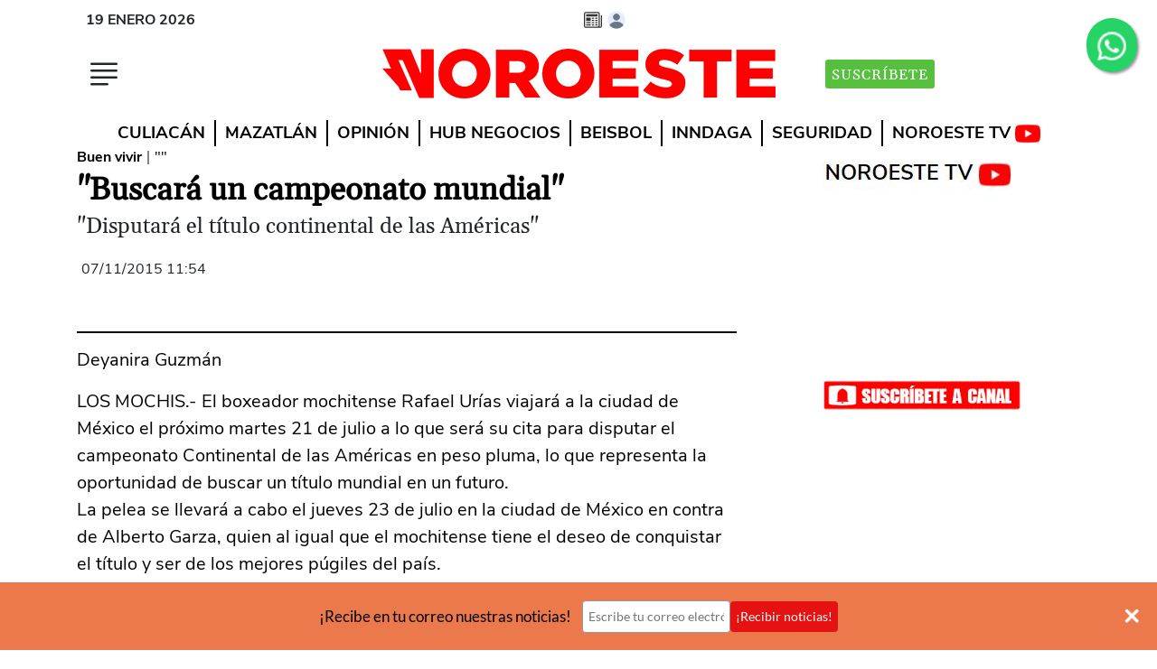

--- FILE ---
content_type: text/html
request_url: https://www.noroeste.com.mx/buen-vivir/buscara-un-campeonato-mundial-LFNO152898
body_size: 28110
content:
   <!doctype html>  <html class="ltr" dir="ltr" lang="es-MX"> <head> <meta content="text/html; charset=UTF-8" http-equiv="content-type"> <title>"Buscará un campeonato mundial"</title> <link rel="shortcut icon" href="https://www.noroeste.com.mx/base-portlet/webrsrc/ctxvar/db5d676a-f601-4434-a3bf-2cf383aba647.png"> <link rel="icon" sizes="192x192" href="/base-portlet/webrsrc/ctxvar/d7302547-d80a-40ec-9d78-ac4df9c51f0e.png"> <link rel="icon" sizes="72x72" href="/base-portlet/webrsrc/ctxvar/0da41463-6b08-4221-9aa5-df7a3ce5d149.png"> <link rel="icon" sizes="36x36" href="/base-portlet/webrsrc/ctxvar/b74c62dd-a1c9-4a63-b4a0-fc8c9be9d3c1.png"> <link rel="icon" sizes="48x48" href="/base-portlet/webrsrc/ctxvar/02cd1365-d3d1-4d1e-966a-0c9718836bd5.png"> <link rel="icon" sizes="144x144" href="/base-portlet/webrsrc/ctxvar/331b203b-484d-45bb-ae3f-a4f33619805d.png"> <link rel="icon" sizes="96x96" href="/base-portlet/webrsrc/ctxvar/117823c4-1c98-451f-9eb5-b8c9ca589289.png"> <style amp-custom> .mln_uppercase_mln
		{
			text-transform:uppercase
		}
		
		.mln_small-caps_mln
		{
			font-variant:small-caps
		}
		</style> <meta name="mas-notification-title" content="&quot;Buscará un campeonato mundial&quot;"> <meta name="mas-notification-body" content="Deyanira Guzmán LOS MOCHIS.- El boxeador mochitense Rafael Urías viajará a la ciudad de México el próximo martes 21 de julio a lo que será su cita para disputar el campeonato Continental de las Américas en peso pluma, lo que representa la oportunidad de buscar un título mundial en un futuro. La pele"> <link rel="mas-notification-icon" href="https://www.noroeste.com.mx/documents/12707/10987345/ed4394a318ee453894e41df4e68d390d.png?env=preview"> <meta name="description" content="Deyanira Guzmán LOS MOCHIS.- El boxeador mochitense Rafael Urías viajará a la ciudad de México el próximo martes 21 de julio a lo que será su cita para disputar el campeonato Continental de las Américas en peso pluma, lo que representa la oportunidad de buscar un título mundial en un futuro. La pele..."> <meta name="twitter:card" content="summary_large_image"> <meta name="twitter:site" content="@noroestemx"> <meta name="twitter:creator" content="@noroestemx"> <meta name="twitter:title" content="&quot;Buscará un campeonato mundial&quot;"> <meta name="twitter:description" content="&quot;Disputará el título continental de las Américas&quot;"> <meta name="twitter:image" content=""> <meta name="viewport" content="width=device-width, initial-scale=1"> <meta property="al:ios:url" content="noroeste://?url=www.noroeste.com.mx:443/buen-vivir/buscara-un-campeonato-mundial-LFNO152898"> <meta property="al:android:url" content="noroeste://?url=www.noroeste.com.mx:443/buen-vivir/buscara-un-campeonato-mundial-LFNO152898"> <meta property="og:type" content="Article"> <meta property="og:title" content="&amp;#034;Buscará un campeonato mundial&amp;#034;"> <meta property="og:description" content="Deyanira Guzmán LOS MOCHIS.- El boxeador mochitense Rafael Urías viajará a la ciudad de México el próximo martes 21 de julio a lo que será su cita para disputar el campeonato Continental de las Américas en peso pluma, lo que representa la oportunidad de buscar un título mundial en un futuro. La pele..."> <meta property="og:image" content="https://www.noroeste.com.mx/news-portlet/getogimage/ce186d57-a625-4146-b936-b523524980ee.jpg"> <meta property="og:url" content="https://www.noroeste.com.mx/buen-vivir/buscara-un-campeonato-mundial-LFNO152898"> <meta property="og:site_name" content="www.noroeste.com.mx"> <meta name="ROBOTS" content="INDEX, FOLLOW"> <link rel="canonical" href="https://www.noroeste.com.mx/buen-vivir/buscara-un-campeonato-mundial-LFNO152898"> <link rel="amphtml" href="https://www.noroeste.com.mx/amp/buen-vivir/buscara-un-campeonato-mundial-LFNO152898"> <link as="image" rel="preload" href=""> <meta name="viewport" content="width=device-width"> <meta name="test" content="prueba"> <link rel="dns-prefetch" href="//desarrollo.noroeste.com.mx"> <link rel="preconnect" href="https://desarrollo.noroeste.com.mx" crossorigin> <link rel="dns-prefetch" href="//noroeste.activehosted.com"> <link rel="preconnect" href="https://noroeste.activehosted.com" crossorigin> <link rel="preload" as="style" href="https://www.noroeste.com.mx/base-portlet/webrsrc/theme/7b609f663bec20572706ac734b68e31b.css" fetchpriority="high"> <link rel="preload" as="script" href="https://www.noroeste.com.mx/base-portlet/webrsrc/878d146e07b6f7707aa39255f83ae417.js" fetchpriority="high"> <link rel="preload" as="script" href="https://www.noroeste.com.mx/base-portlet/webrsrc/theme/7f3d67891e403dd3098acb546885243d.js" fetchpriority="high"> <link rel="preload" as="script" href="https://www.noroeste.com.mx/base-portlet/webrsrc/fbd22a494956f772793eb4cd424f054e.js" fetchpriority="low"> <link rel="preload" as="script" href="https://www.noroeste.com.mx/base-portlet/webrsrc/theme/656f29b84c17264b1b9b1055e3e8e113.js" fetchpriority="low"> <link href="https://www.noroeste.com.mx/base-portlet/webrsrc/theme/7b609f663bec20572706ac734b68e31b.css" rel="stylesheet" type="text/css"> <script type="text/javascript" src="/base-portlet/webrsrc/b9740ad96ea5b5f2db95cd4b031d9c78.js"></script> <script type="text/javascript">/*<![CDATA[*/var ITER=ITER||{};ITER.CONTEXT=ITER.CONTEXT||{};ITER.CONTEXT.sections=[{sectid:"sect-c8b4f0563261829c674d5bfe6f2cff1b"}];ITER.CONTEXT.isArticlePage=function(){return true};ITER.CONTEXT.articleId="NO152898";ITER.CONTEXT.contextIs=function(a){return a==="ArticlePage"};ITER.HOOK=ITER.HOOK||{};ITER.HOOK.onDisqusNewComment=function(a){};ITER.RESOURCE=ITER.RESOURCE||{};ITER.RESOURCE.Deferred=function(){var b;var a;var c=new Promise(function(e,d){b=e;a=d});c.resolve=b;c.reject=a;return c};ITER.RESOURCE.onLoad=ITER.RESOURCE.onLoad||[];ITER.RESOURCE.onInit=ITER.RESOURCE.onInit||[];ITER.RESOURCE.onLoad["util-http"]=new ITER.RESOURCE.Deferred();ITER.RESOURCE.onLoad["util-url"]=new ITER.RESOURCE.Deferred();ITER.RESOURCE.onLoad["util-cookie"]=new ITER.RESOURCE.Deferred();ITER.RESOURCE.onLoad["util-event"]=new ITER.RESOURCE.Deferred();ITER.RESOURCE.onLoad["util-message"]=new ITER.RESOURCE.Deferred();ITER.RESOURCE.onLoad.statistics=new ITER.RESOURCE.Deferred();ITER.RESOURCE.onLoad.reading=new ITER.RESOURCE.Deferred();ITER.RESOURCE.onLoad.konami=new ITER.RESOURCE.Deferred();ITER.RESOURCE.onLoad.adblock=new ITER.RESOURCE.Deferred();ITER.RESOURCE.onLoad.captcha=new ITER.RESOURCE.Deferred();ITER.RESOURCE.onLoad["iter-ui-tabs"]=new ITER.RESOURCE.Deferred();ITER.RESOURCE.onLoad["autocomplete-js"]=new ITER.RESOURCE.Deferred();ITER.RESOURCE.onLoad.form=new ITER.RESOURCE.Deferred();ITER.RESOURCE.onLoad["teaser-date"]=new ITER.RESOURCE.Deferred();ITER.RESOURCE.onLoad["search-date"]=new ITER.RESOURCE.Deferred();ITER.RESOURCE.onLoad.unregister=new ITER.RESOURCE.Deferred();ITER.RESOURCE.onLoad.recommendations=new ITER.RESOURCE.Deferred();ITER.RESOURCE.onLoad.surveys=new ITER.RESOURCE.Deferred();ITER.RESOURCE.onLoad["embed-article"]=new ITER.RESOURCE.Deferred();ITER.RESOURCE.CUSTOM=ITER.RESOURCE.CUSTOM||{};ITER.USER=ITER.USER||{};ITER.USER.id="";/*]]>*/</script> <script type="text/javascript" src="/html/js/iter-libraries/iter-util-url.js?v=4.1.17654757" defer onload="ITER.RESOURCE.onLoad['util-url'].resolve(true)"></script> <script type="text/javascript" src="/html/js/iter-libraries/iter-util-cookie.js?v=4.1.17654757" defer onload="ITER.RESOURCE.onLoad['util-cookie'].resolve(true)"></script> <script type="text/javascript" src="/html/js/iter-libraries/iter-konami.js?v=4.1.17654757" defer onload="ITER.RESOURCE.onLoad['konami'].resolve(true)"></script> <script type="text/javascript" src="/html/js/iter-libraries/iter-util-http.js?v=4.1.17654757" defer onload="ITER.RESOURCE.onLoad['util-http'].resolve(true)"></script> <script type="text/javascript" src="/html/js/iter-libraries/iter-statistics.js?v=4.1.17654757" defer onload="ITER.RESOURCE.onLoad['statistics'].resolve(true)"></script> <script type="text/javascript" src="/html/js/iter-libraries/iter-util-event.js?v=4.1.17654757" defer onload="ITER.RESOURCE.onLoad['util-event'].resolve(true)"></script> <script type="text/javascript" src="/html/js/iter-libraries/iter-reading.js?v=4.1.17654757" defer onload="ITER.RESOURCE.onLoad['reading'].resolve(true)"></script> <script type="text/javascript" src="/html/js/iter-libraries/iter-adblock.js?v=4.1.17654757" defer onload="ITER.RESOURCE.onLoad['adblock'].resolve(true)"></script> <script type="text/javascript" src="/html/js/iter-libraries/iter-recommendations.js?v=4.1.17654757" defer onload="ITER.RESOURCE.onLoad['recommendations'].resolve(true)"></script> <script type="text/javascript" src="/html/js/iter-libraries/iter-util-message.js?v=4.1.17654757" defer onload="ITER.RESOURCE.onLoad['util-message'].resolve(true)"></script> <script>/*<![CDATA[*/jQryIter.u="";/*]]>*/</script> <script type="text/javascript">/*<![CDATA[*/(function(a){a.contextSections=function(){return[{sectid:"sect-c8b4f0563261829c674d5bfe6f2cff1b"}]};a.contextIsArticlePage=function(){return true};a.articleId=function(){return"NO152898"};a.contextIs=function(b){if(b=="HomePage"){return false}else{if(b=="ArticlePage"){return true}else{if(b=="SearchPage"){return false}else{if(b=="SectionPage"){return false}else{if(b=="MetadataPage"){return false}}}}}}})(jQryIter);/*]]>*/</script> <script type="text/javascript" src="https://www.noroeste.com.mx/base-portlet/webrsrc/theme/7f3d67891e403dd3098acb546885243d.js"></script> <script async src="https://meteoro.noroeste.com.mx/public/embed.js"></script> <script>/*<![CDATA[*/window.__bx=window.__bx||{};__bx.init={type:"article",targetSelector:".template-no-3",siteId:"t2QJg1L78BkSy6nTx93Z",redirectTo:"https://cuenta.noroeste.com.mx/acceso",iconId:"eww-avatar",selectorAcceso:"#tipo_nota",oneTap:true,shareSelector:"#st-2",shareZTemp:1};/*]]>*/</script> <script>/*<![CDATA[*/var url=window.location.href;if(url.includes("desplazados-por-el-yugo-narco-minero-en-sinaloa")){var link=document.createElement("link");link.rel="stylesheet";link.type="text/css";link.href="https://w4.noroeste.com.mx/especiales/desplazados-por-yugo-narco-minero-sinaloa/estilos_especiales.css";document.head.appendChild(link)};/*]]>*/</script> <script>/*<![CDATA[*/document.addEventListener("DOMContentLoaded",function(){var b=document.createElement("link");b.rel="stylesheet";b.href="https://desarrollo.noroeste.com.mx/resumen/webtour/webtour.min.css";b.media="print";b.onload=function(){this.media="all"};document.head.appendChild(b);var a=document.createElement("script");a.src="https://desarrollo.noroeste.com.mx/resumen/webtour/webtour.js";document.body.appendChild(a)});/*]]>*/</script> <style type="text/css">@font-face{font-family:"Gelasio-fallback";size-adjust:109.94%;ascent-override:88%;src:local("Times New Roman");}.font-1.bold{font-weight:700;}.font-1{font-family:'font_1','Gelasio-fallback'!important;}</style> <style type="text/css">.template-no-12 .metas .item_tema{background-color:#AF1313!important;}._form_5 button#_form_5_submit._submit{background-color:#AF1313!important;}span.cutline-text{color:#000;font-size:110%;padding-top:2px;display:block;}#Portada_Medium_Rectangle{min-height:270px;}.menu-click{min-width:40px;min-height:40px;}.btn-suscribete-i{display:none;}.f_movil{display:contents;}.template-no-1 .info,.template-no-1 .bylines{display:block;}@media(max-width:600px){.fa-whatsapp{width:26px!important;height:26px;left:0!important;top:0!important;}.img-logo{width:186px!important;height:24px;}.header-superior-i{height:46px;}.header-medio-i{min-height:60px;}.f_escritorio{display:none;}}@media(min-width:600px){.fa-whatsapp{width:42px!important;left:0!important;top:-6px!important;position:relative!important;}.f_movil{display:none;}}._form_5 form{padding:18px!important;}._form_5 #_form_5_submit{margin-top:-1px!important;}._form_5 #email{width:96%!important;}#divDM{height:320px;}.yt-button{margin:auto;width:220px;}.yt-button img{width:220px;}.sticky-2{top:330px!important;}iframe{max-width:100%;}#st-2{z-index:1000000;}._form ._form-label{display:none!important;}._form ._button-wrapper{margin-top:0!important;margin-left:0!important;display:block!important;}.wt-popover{width:100%!important;max-width:560px!important;font-family:'font_2'!important;}</style> <script type="text/javascript" src="https://platform-api.sharethis.com/js/sharethis.js#property=5ab13f0d35130a00131febf9&amp;product=inline-share-buttons" async></script> <script type="text/javascript">/*<![CDATA[*/if(document.URL=="https://www.noroeste.com.mx/entretenimiento/cultura/el-descubrimiento-de-lo-sutil-XB3021550"){setInterval(function(){$(".pbs, ._form_5, #Contenido-Incrustado, #Bloque_700x250, #Contenido-2, ._form_7, #Contenido-1, #Portada_Billboard, .banners-i, .metas, .article-recommendations-portlet, #Media-pag-300x600").hide()},500)};/*]]>*/</script> <script>/*<![CDATA[*/document.addEventListener("DOMContentLoaded",function(){var b=document.createElement("link");b.rel="stylesheet";b.href="https://cdn.jsdelivr.net/npm/glightbox/dist/css/glightbox.min.css";b.media="print";b.onload=function(){this.media="all"};document.head.appendChild(b);var a=document.createElement("script");a.src="https://cdn.jsdelivr.net/gh/mcstudios/glightbox/dist/js/glightbox.min.js";document.body.appendChild(a)});/*]]>*/</script> <script defer src="https://securepubads.g.doubleclick.net/tag/js/gpt.js"></script> <script>/*<![CDATA[*/var googletag=googletag||{};googletag.cmd=googletag.cmd||[];function getParameterByName(a){a=a.replace(/[\[\]]/g,"\\$&");var c=new RegExp("[?&]"+a+"(=([^&#]*)|&|#|$)"),b=c.exec(window.location.href);if(!b){return null}if(!b[2]){return""}return decodeURIComponent(b[2].replace(/\+/g," "))}var debugParam=getParameterByName("debug");if(debugParam==="si"){var date=new Date();date.setTime(date.getTime()+(10*24*60*60*1000));var expires="expires="+date.toUTCString();document.cookie="debug=true;"+expires+";path=/"}if(document.cookie.indexOf("debug=true")!==-1){alert("55 - banners activos 9 de 9")}googletag.cmd.push(function(){if(debugParam==="si"){}googletag.defineSlot("/5926913/Portada_Billboard",[970,250],"Portada_Billboard").addService(googletag.pubads());var c=googletag.sizeMapping().addSize([1000,0],[728,90]).addSize([0,0],[]).build();googletag.defineSlot("/5926913/Noro_Leaderboard_Home_728x90",[728,90],"Noro_Leaderboard_Home_728x90").defineSizeMapping(c).addService(googletag.pubads());googletag.defineSlot("/5926913/Noro_boto_Home",[240,90],"Noro_boto_Home").addService(googletag.pubads());googletag.defineSlot("/5926913/Portada_Medium_Rectangle",[300,250],"Portada_Medium_Rectangle").addService(googletag.pubads());googletag.defineSlot("/5926913/Noro_Leaderboard_Movil_320x50",[320,50],"Noro_Leaderboard_Movil_320x50").addService(googletag.pubads());googletag.defineSlot("/5926913/Contenido-Incrustado",[300,250],"Contenido-Incrustado").addService(googletag.pubads());var a=googletag.sizeMapping().addSize([1000,0],[728,90]).addSize([0,0],[300,250]).build();googletag.defineSlot("/5926913/Contenido-1",[[300,250],[728,90]],"Contenido-1").defineSizeMapping(a).addService(googletag.pubads());googletag.defineSlot("/5926913/Contenido-2",[[300,250],[728,90]],"Contenido-2").defineSizeMapping(a).addService(googletag.pubads());googletag.defineSlot("/5926913/Media-pag-300x600",[300,600],"Media-pag-300x600").addService(googletag.pubads());var b=googletag.sizeMapping().addSize([1000,0],[700,250]).addSize([0,0],[300,250]).build();googletag.defineSlot("/5926913/Bloque_700x250",[[300,250],[700,250]],"Bloque_700x250").defineSizeMapping(b).addService(googletag.pubads());googletag.defineSlot("/5926913/Hcode_1x1",[1,1],"div-gpt-ad-1742582190531-0").addService(googletag.pubads());googletag.defineSlot("/5926913/HCode_320x50",[320,50],"HCode_320x50").addService(googletag.pubads());googletag.defineSlot("/5926913/HCode_728x90",[728,90],"HCode_728x90").addService(googletag.pubads());googletag.pubads().enableSingleRequest();googletag.pubads().collapseEmptyDivs();googletag.pubads().enableLazyLoad();googletag.enableServices()});/*]]>*/</script> <script>/*<![CDATA[*/const urls=["https://www.noroeste.com.mx/elsur/cuestiona-regidora-dictamen-a-favor-de-una-empresa-expendedora-de-gas-en-escuinapa-BX8123663","https://www.noroeste.com.mx/deportes/mas-deportes/alejandra-orozco-y-gabriela-agundez-se-instalan-en-la-final-de-plataforma-individual-YC8172427","https://www.noroeste.com.mx/deportes/mas-deportes/luz-daniela-gaxiola-y-el-equipo-mexicano-quedan-eliminados-en-velocidad-por-equipos-ED8173204","https://www.noroeste.com.mx/mazatlan/supervisa-alcalde-las-obras-de-drenaje-en-el-infonavit-alarcon-FC8172777","https://www.noroeste.com.mx/mazatlan/registra-mazatlan-playas-llenas-en-el-primer-domingo-del-mes-de-agosto-YN8168908"];if(urls.includes(document.URL)){};/*]]>*/</script> <style type="text/css">.article-recommendations-portlet.advanced-no-48::before{content:"RECOMENDADO PARA TI";}@media(max-width:767px){.ly-header .user-signed-out{right:20px;}#Media-pag-300x600{display:none;}}</style> <script type="text/javascript">/*<![CDATA[*/$(function(){secc=$(".template-no-1 .section span").html()});/*]]>*/</script> <script type="text/javascript">/*<![CDATA[*/$(function(){gtag("config","G-307246944",{debug_mode:true});setTimeout(function(){var a=$(".user-signed-in");if(a.length>=1){$.post("https://www.noroeste.com.mx/restapi/user/logout",function(b){location.reload()})}},2000)});function getUrlVars(){var b={};var a=window.location.href.replace(/[?&]+([^=&]+)=([^&]*)/gi,function(c,d,e){b[d]=e});return b}function getUrlParam(c,b){var a=b;if(window.location.href.indexOf(c)>-1){a=getUrlVars()[c]}return a};/*]]>*/</script> <script>/*<![CDATA[*/document.addEventListener("DOMContentLoaded",function(){var a=document.createElement("script");a.src="https://stats.noroeste.com.mx/stats2.js";a.async=true;document.body.appendChild(a)});/*]]>*/</script> <script type="text/javascript">/*<![CDATA[*/document.addEventListener("DOMContentLoaded",function(){var a=document.createElement("link");a.rel="stylesheet";a.href="https://cdnjs.cloudflare.com/ajax/libs/lightbox2/2.11.3/css/lightbox.min.css";document.head.appendChild(a)});document.addEventListener("DOMContentLoaded",function(){var a=document.createElement("script");a.type="text/javascript";a.src="https://desarrollo.noroeste.com.mx/susc/susc.js?1";document.body.appendChild(a)});/*]]>*/</script> <script type="text/javascript">/*<![CDATA[*/document.addEventListener("DOMContentLoaded",function(){var a=document.createElement("script");a.type="text/javascript";a.src="https://desarrollo.noroeste.com.mx/resumen/resumen.js?1";document.body.appendChild(a)});/*]]>*/</script> <script type="text/javascript">/*<![CDATA[*/document.addEventListener("DOMContentLoaded",function(){var a=document.createElement("script");a.type="text/javascript";a.src="https://desarrollo.noroeste.com.mx/voz/voz.js?1";document.body.appendChild(a)});/*]]>*/</script> <script>/*<![CDATA[*/document.addEventListener("DOMContentLoaded",function(){var a=document.createElement("script");a.type="text/javascript";a.src="https://desarrollo.noroeste.com.mx/gtag/gtag.js?1";document.body.appendChild(a)});/*]]>*/</script> <script type="text/javascript">/*<![CDATA[*/
      
/*var _0x71eb=["\x3D","\x63\x6F\x6F\x6B\x69\x65","\x74\x72\x69\x6D","\x6D\x61\x70","\x3B","\x73\x70\x6C\x69\x74","\x69\x6E\x64\x65\x78\x4F\x66","\x6C\x65\x6E\x67\x74\x68","\x73\x75\x62\x73\x74\x72\x69\x6E\x67","","\x68\x74\x74\x70\x73\x3A\x2F\x2F\x62\x61\x63\x6B\x65\x6E\x64\x2D\x70\x61\x79\x77\x61\x6C\x6C\x2E\x6E\x6F\x72\x6F\x65\x73\x74\x65\x2E\x63\x6F\x6D\x2E\x6D\x78\x2F\x67\x72\x61\x70\x68\x71\x6C","\x5F\x75","\x50\x4F\x53\x54","\x61\x70\x70\x6C\x69\x63\x61\x74\x69\x6F\x6E\x2F\x6A\x73\x6F\x6E","\x73\x74\x72\x69\x6E\x67\x69\x66\x79","\x64\x61\x74\x61","\x75\x73\x65\x72","\x73\x75\x62\x73\x63\x72\x69\x70\x74\x69\x6F\x6E\x73","\x73\x74\x61\x74\x75\x73","\x41\x43\x54\x49\x56\x45","\x65\x6E\x64\x44\x61\x74\x65","\x45\x72\x72\x6F\x72\x20\x61\x6C\x20\x6F\x62\x74\x65\x6E\x65\x72\x20\x6C\x6F\x73\x20\x64\x61\x74\x6F\x73\x20\x64\x65\x6C\x20\x75\x73\x75\x61\x72\x69\x6F\x3A","\x65\x72\x72\x6F\x72","\x61\x6A\x61\x78","\x68\x69\x64\x65","\x2E\x6F\x70\x2D\x70\x72\x65\x6D\x69\x75\x6D","\x23\x43\x6F\x6E\x74\x65\x6E\x69\x64\x6F\x2D\x49\x6E\x63\x72\x75\x73\x74\x61\x64\x6F","\x2E\x70\x62\x73\x5F\x5F\x70\x6C\x61\x79\x65\x72","\x23\x43\x6F\x6E\x74\x65\x6E\x69\x64\x6F\x2D\x31","\x2E\x65\x78\x63\x6F\x5F\x73\x74\x69\x63\x6B\x79\x2D\x70\x6C\x61\x63\x65\x6D\x65\x6E\x74","\x44\x4F\x4D\x43\x6F\x6E\x74\x65\x6E\x74\x4C\x6F\x61\x64\x65\x64","\x61\x64\x64\x45\x76\x65\x6E\x74\x4C\x69\x73\x74\x65\x6E\x65\x72"];usuE= false;usuL= false;usuS= false;function getCookie2(_0x6c9ax2){const _0x6c9ax3=_0x6c9ax2+ _0x71eb[0];const _0x6c9ax4=document[_0x71eb[1]];try{_0x6c9ax4= decodeURIComponent(_0x6c9ax4)}catch(err){};const _0x6c9ax5=_0x6c9ax4[_0x71eb[5]](_0x71eb[4])[_0x71eb[3]]((_0x6c9ax6)=>{return _0x6c9ax6[_0x71eb[2]]()});for(const _0x6c9ax6 of _0x6c9ax5){if(_0x6c9ax6[_0x71eb[6]](_0x6c9ax3)=== 0){return _0x6c9ax6[_0x71eb[8]](_0x6c9ax3[_0x71eb[7]])}};return _0x71eb[9]}function fetchDataAndProcess(){const _0x6c9ax8=_0x71eb[10];const _0x6c9ax9=getCookie2(_0x71eb[11]);if(!_0x6c9ax9){usuE= true;return};const _0x6c9axa="\x71\x75\x65\x72\x79\x20\x7B\x20\x75\x73\x65\x72\x20\x7B\x20\x69\x64\x20\x6E\x61\x6D\x65\x20\x61\x76\x61\x74\x61\x72\x20\x65\x6D\x61\x69\x6C\x20\x73\x75\x62\x73\x63\x72\x69\x70\x74\x69\x6F\x6E\x73\x20\x7B\x20\x69\x64\x20\x6E\x61\x6D\x65\x20\x73\x74\x61\x72\x74\x44\x61\x74\x65\x20\x65\x6E\x64\x44\x61\x74\x65\x20\x73\x74\x61\x74\x75\x73\x20\x7D\x20\x7D\x20\x7D";$[_0x71eb[23]]({url:_0x6c9ax8,method:_0x71eb[12],headers:{authorization:("\x42\x65\x61\x72\x65\x72\x20"+_0x6c9ax9+_0x71eb[9]),'\x43\x6F\x6E\x74\x65\x6E\x74\x2D\x54\x79\x70\x65':_0x71eb[13]},data:JSON[_0x71eb[14]]({query:_0x6c9axa}),success:(_0x6c9axb)=>{data= _0x6c9axb[_0x71eb[15]];usuE= true;if(data[_0x71eb[16]]){usuL= true}else {return};if(data[_0x71eb[16]][_0x71eb[17]][0]){const _0x6c9axc=data[_0x71eb[16]][_0x71eb[17]];const _0x6c9axd= new Date();for(let _0x6c9axe=0;_0x6c9axe< _0x6c9axc[_0x71eb[7]];_0x6c9axe++){if(_0x6c9axc[_0x6c9axe][_0x71eb[18]]=== _0x71eb[19]){const _0x6c9axf= new Date(_0x6c9axc[_0x6c9axe][_0x71eb[20]]);if(_0x6c9axf> _0x6c9axd){usuS= true}}}}},error:(_0x6c9ax10)=>{console[_0x71eb[22]](_0x71eb[21],_0x6c9ax10)}})}setInterval(function(){if(usuE){if(usuS){$(_0x71eb[25])[_0x71eb[24]]();$(_0x71eb[26])[_0x71eb[24]]();$(_0x71eb[27])[_0x71eb[24]]();$(_0x71eb[28])[_0x71eb[24]]();$(_0x71eb[29])[_0x71eb[24]]()}}},500);document[_0x71eb[31]](_0x71eb[30],function(){setTimeout(fetchDataAndProcess,1500)})*/

const _0x159c72=_0x193c;(function(_0x4fb5bc,_0x56f4c1){const _0x16a2d3=_0x193c,_0x1085f4=_0x4fb5bc();while(!![]){try{const _0x4de5a9=-parseInt(_0x16a2d3(0x1b1))/0x1*(-parseInt(_0x16a2d3(0x1a4))/0x2)+parseInt(_0x16a2d3(0x1a5))/0x3*(parseInt(_0x16a2d3(0x1a0))/0x4)+-parseInt(_0x16a2d3(0x196))/0x5*(parseInt(_0x16a2d3(0x1a2))/0x6)+parseInt(_0x16a2d3(0x1ba))/0x7+parseInt(_0x16a2d3(0x1a6))/0x8+parseInt(_0x16a2d3(0x1af))/0x9*(-parseInt(_0x16a2d3(0x1ae))/0xa)+parseInt(_0x16a2d3(0x1a9))/0xb*(-parseInt(_0x16a2d3(0x1b6))/0xc);if(_0x4de5a9===_0x56f4c1)break;else _0x1085f4['push'](_0x1085f4['shift']());}catch(_0x24a00e){_0x1085f4['push'](_0x1085f4['shift']());}}}(_0x240e,0x3193e));let usuE=![],usuL=![],usuS=![];function _0x193c(_0xe8eaf3,_0x450777){const _0x240ea2=_0x240e();return _0x193c=function(_0x193c59,_0x228bc3){_0x193c59=_0x193c59-0x195;let _0x304fc6=_0x240ea2[_0x193c59];return _0x304fc6;},_0x193c(_0xe8eaf3,_0x450777);}function getCookie2(_0x8be12e){const _0x49f035=_0x193c,_0x37f291=_0x8be12e+'=';let _0x3b8afa=document[_0x49f035(0x1ad)];try{_0x3b8afa=decodeURIComponent(_0x3b8afa);}catch(_0x483245){console[_0x49f035(0x1a1)](_0x49f035(0x19f),_0x483245);}const _0x1880c4=_0x3b8afa['split'](';')[_0x49f035(0x19d)](_0x3a7dbb=>_0x3a7dbb[_0x49f035(0x1b9)]());for(const _0x32c367 of _0x1880c4){if(_0x32c367[_0x49f035(0x195)](_0x37f291)===0x0)return _0x32c367['substring'](_0x37f291[_0x49f035(0x197)]);}return'';}function fetchDataAndProcess(){const _0x1e5ab0=_0x193c,_0x19ba54=_0x1e5ab0(0x1b8),_0x458873=getCookie2('_u');if(!_0x458873){usuE=!![];return;}const _0x4fe978={'operationName':_0x1e5ab0(0x19e),'variables':{},'query':_0x1e5ab0(0x19a)};$[_0x1e5ab0(0x19c)]({'url':_0x19ba54,'method':'POST','headers':{'authorization':_0x1e5ab0(0x1b7)+_0x458873,'Content-Type':_0x1e5ab0(0x1b4)},'data':JSON[_0x1e5ab0(0x1aa)](_0x4fe978),'success':_0x6208e7=>{const _0x556a4b=_0x1e5ab0,_0x1a489c=_0x6208e7[_0x556a4b(0x1b0)];usuE=!![];if(_0x1a489c['currentUser'])usuL=!![];else return;if(_0x1a489c[_0x556a4b(0x1ac)][_0x556a4b(0x1b2)]){const _0x224255=_0x1a489c[_0x556a4b(0x1ac)][_0x556a4b(0x1b2)],_0x26c030=new Date();for(const _0x1eb4cd of _0x224255){if(_0x1eb4cd[_0x556a4b(0x1a3)]===_0x556a4b(0x1a8)){const _0x43f823=new Date(parseInt(_0x1eb4cd[_0x556a4b(0x1b3)],0xa));if(_0x43f823>_0x26c030){usuS=!![];break;}}}}},'error':_0x299d60=>{const _0x2f56db=_0x1e5ab0;console[_0x2f56db(0x1a1)](_0x2f56db(0x19b),_0x299d60);}});}function _0x240e(){const _0x2cdd4e=['#Contenido-Incrustado','currentUser','cookie','10Gutbmv','2143269BLkzrT','data','13wKjSLw','subscriptions','period_end_date','application/json','#Contenido-1','7936212eUDwOS','Bearer\x20','https://backend-paywall.noroeste.com.mx/graphql','trim','1414203ERaZRx','indexOf','530930TpslQv','length','addEventListener','.pbs__player','\x0a\x20\x20\x20\x20\x20\x20\x20\x20query\x20CurrentUser\x20{\x0a\x20\x20\x20\x20\x20\x20\x20\x20\x20\x20currentUser\x20{\x0a\x20\x20\x20\x20\x20\x20\x20\x20\x20\x20\x20\x20id\x0a\x20\x20\x20\x20\x20\x20\x20\x20\x20\x20\x20\x20name\x0a\x20\x20\x20\x20\x20\x20\x20\x20\x20\x20\x20\x20email\x0a\x20\x20\x20\x20\x20\x20\x20\x20\x20\x20\x20\x20avatar\x0a\x20\x20\x20\x20\x20\x20\x20\x20\x20\x20\x20\x20gender\x0a\x20\x20\x20\x20\x20\x20\x20\x20\x20\x20\x20\x20birthday\x0a\x20\x20\x20\x20\x20\x20\x20\x20\x20\x20\x20\x20social_providers\x20{\x0a\x20\x20\x20\x20\x20\x20\x20\x20\x20\x20\x20\x20\x20\x20id\x0a\x20\x20\x20\x20\x20\x20\x20\x20\x20\x20\x20\x20\x20\x20provider\x0a\x20\x20\x20\x20\x20\x20\x20\x20\x20\x20\x20\x20\x20\x20provider_id\x0a\x20\x20\x20\x20\x20\x20\x20\x20\x20\x20\x20\x20\x20\x20primary\x0a\x20\x20\x20\x20\x20\x20\x20\x20\x20\x20\x20\x20\x20\x20__typename\x0a\x20\x20\x20\x20\x20\x20\x20\x20\x20\x20\x20\x20}\x0a\x20\x20\x20\x20\x20\x20\x20\x20\x20\x20\x20\x20roles_on_users\x20{\x0a\x20\x20\x20\x20\x20\x20\x20\x20\x20\x20\x20\x20\x20\x20role_id\x0a\x20\x20\x20\x20\x20\x20\x20\x20\x20\x20\x20\x20\x20\x20role\x20{\x0a\x20\x20\x20\x20\x20\x20\x20\x20\x20\x20\x20\x20\x20\x20\x20\x20id\x0a\x20\x20\x20\x20\x20\x20\x20\x20\x20\x20\x20\x20\x20\x20\x20\x20name\x0a\x20\x20\x20\x20\x20\x20\x20\x20\x20\x20\x20\x20\x20\x20\x20\x20__typename\x0a\x20\x20\x20\x20\x20\x20\x20\x20\x20\x20\x20\x20\x20\x20}\x0a\x20\x20\x20\x20\x20\x20\x20\x20\x20\x20\x20\x20\x20\x20__typename\x0a\x20\x20\x20\x20\x20\x20\x20\x20\x20\x20\x20\x20}\x0a\x20\x20\x20\x20\x20\x20\x20\x20\x20\x20\x20\x20subscriptions\x20{\x0a\x20\x20\x20\x20\x20\x20\x20\x20\x20\x20\x20\x20\x20\x20plan\x20{\x0a\x20\x20\x20\x20\x20\x20\x20\x20\x20\x20\x20\x20\x20\x20\x20\x20title\x0a\x20\x20\x20\x20\x20\x20\x20\x20\x20\x20\x20\x20\x20\x20\x20\x20description\x0a\x20\x20\x20\x20\x20\x20\x20\x20\x20\x20\x20\x20\x20\x20\x20\x20sub_title\x0a\x20\x20\x20\x20\x20\x20\x20\x20\x20\x20\x20\x20\x20\x20\x20\x20price\x0a\x20\x20\x20\x20\x20\x20\x20\x20\x20\x20\x20\x20\x20\x20\x20\x20__typename\x0a\x20\x20\x20\x20\x20\x20\x20\x20\x20\x20\x20\x20\x20\x20}\x0a\x20\x20\x20\x20\x20\x20\x20\x20\x20\x20\x20\x20\x20\x20cancel_date\x0a\x20\x20\x20\x20\x20\x20\x20\x20\x20\x20\x20\x20\x20\x20status\x0a\x20\x20\x20\x20\x20\x20\x20\x20\x20\x20\x20\x20\x20\x20payment_method\x0a\x20\x20\x20\x20\x20\x20\x20\x20\x20\x20\x20\x20\x20\x20period_end_date\x0a\x20\x20\x20\x20\x20\x20\x20\x20\x20\x20\x20\x20\x20\x20period_start_date\x0a\x20\x20\x20\x20\x20\x20\x20\x20\x20\x20\x20\x20\x20\x20is_cancel\x0a\x20\x20\x20\x20\x20\x20\x20\x20\x20\x20\x20\x20\x20\x20id\x0a\x20\x20\x20\x20\x20\x20\x20\x20\x20\x20\x20\x20\x20\x20__typename\x0a\x20\x20\x20\x20\x20\x20\x20\x20\x20\x20\x20\x20}\x0a\x20\x20\x20\x20\x20\x20\x20\x20\x20\x20\x20\x20__typename\x0a\x20\x20\x20\x20\x20\x20\x20\x20\x20\x20}\x0a\x20\x20\x20\x20\x20\x20\x20\x20}\x0a\x20\x20\x20\x20\x20\x20\x20\x20','Error\x20al\x20obtener\x20los\x20datos\x20del\x20usuario:','ajax','map','CurrentUser','Error\x20decoding\x20cookie:','1832rWDmFY','error','6ksUFDI','status','51930mzcVFP','2433BKXRVj','2381888vSPVjq','hide','ACTIVE','11VOkELT','stringify'];_0x240e=function(){return _0x2cdd4e;};return _0x240e();}setInterval(function(){const _0x17852b=_0x193c;usuE&&(usuS&&($('.op-premium')[_0x17852b(0x1a7)](),$(_0x17852b(0x1ab))[_0x17852b(0x1a7)](),$(_0x17852b(0x199))['hide'](),$(_0x17852b(0x1b5))[_0x17852b(0x1a7)](),$('.exco_sticky-placement')['hide']()));},0x1f4),document[_0x159c72(0x198)]('DOMContentLoaded',function(){setTimeout(fetchDataAndProcess,0x5dc);});

function revisarUsuE() {
  if (usuE) {
    clearInterval(intervalId);
    setTimeout(revisarUsuS, 500); 
  }
}

function revisarUsuS() {
  if (usuS) {
	$("._form_23").hide();
  }
}

var intervalId = setInterval(revisarUsuE, 100);

document.addEventListener("scroll", function () {
    const sticky1 = document.querySelector(".sticky-1");
    const sticky2 = document.querySelector(".sticky-2");

    const rect1 = sticky1.getBoundingClientRect();
    const rect2 = sticky2.getBoundingClientRect();

    // Si el banner 2 está a punto de empujar el banner 1
    if (rect2.top <= rect1.height) {
      sticky1.style.top = `${rect2.top - rect1.height}px`;
    } else {
      sticky1.style.top = "0"; // Reiniciar al valor original
    }
  });

/*]]>*/</script> <script async src="https://www.googletagmanager.com/gtag/js?id=UA-2125135-1"></script> <script type="text/javascript">/*<![CDATA[*/window.dataLayer=window.dataLayer||[];function gtag(){dataLayer.push(arguments)}gtag("js",new Date());var canonical=(document.querySelector("link[rel=canonical]")||{}).href;if(typeof canonical==="undefined"){gtag("config","UA-2125135-1")}else{gtag("config","UA-2125135-1",{page_location:canonical})};/*]]>*/</script> </head> <body class=" controls-visible signed-out public-page" itemscope itemtype="http://schema.org/NewsArticle"> <noscript> <iframe src="//www.googletagmanager.com/ns.html?id=GTM-TQTT2MT" height="0" width="0" style="display:none;visibility:hidden"></iframe> </noscript> <script>/*<![CDATA[*/(function(b,m,h,a,g){b[a]=b[a]||[];b[a].push({"gtm.start":new Date().getTime(),event:"gtm.js"});var k=m.getElementsByTagName(h)[0],e=m.createElement(h),c=a!="dataLayer"?"&l="+a:"";e.async=true;e.src="//www.googletagmanager.com/gtm.js?id="+g+c;k.parentNode.insertBefore(e,k)})(window,document,"script","dataLayer","GTM-TQTT2MT");/*]]>*/</script> <script type="text/javascript">/*<![CDATA[*/jQryIter(document).on("click",".ui-accordion-header",function(){jQryIter(window).resize()});Promise.all([ITER.RESOURCE.onLoad.adblock,ITER.RESOURCE.onLoad.masTracker]).then(function(){if(typeof ITER.HOOK.configureAdblock==="function"){ITER.HOOK.configureAdblock()}ITER.ADBLOCK.init(12707,"passive","Ad-Container Ad-label Ad-leaderboard AdBorder AdBox AdContainer-Sidebar AdSense AdsRec Ads_4 BannerAd GalleryViewerAdSuppress GeminiAdItem MediumRectangleAdPanel NGOLocalFooterAd PremiumObitAdBar RelatedAds RightAdWrapper SidekickItem-Ads SponsoredLinks SponsoredResults SummaryPage-HeaderAd TopAd TopAdContainer WP_Widget_Ad_manager WikiaTopAds _SummaryPageHeaderAdView _SummaryPageSidebarStickyAdView _ap_adrecover_ad _has-ads a-ad ad--desktop ad--header ad--inner ad--leaderboard ad--mpu ad--sidebar ad--sponsor-content ad--top ad-1 ad-160 ad-160-600 ad-160-above ad-160x600 ad-2 ad-3 ad-300 ad-300-250 ad-300x250 ad-300x600 ad-4 ad-5 ad-728-90 ad-728x90 ad-Leaderboard ad-alsorectangle ad-atf ad-atf-medRect ad-background ad-banner ad-banner-container ad-banner-image ad-banner-top ad-bar ad-below ad-billboard ad-block ad-bottom ad-box-wrapper ad-break ad-card ad-cell ad-center ad-centered ad-codes ad-column ad-container--featured_videos ad-container--leaderboard ad-container-300x250 ad-container-left ad-container-top ad-content ad-custom-size ad-desktop ad-disclaimer ad-div ad-entity-container ad-ex ad-fadeup ad-fixed ad-footer ad-frame ad-google ad-gpt ad-hdr ad-head ad-header ad-header-container ad-holder ad-horizontal ad-icon ad-in-post ad-inline ad-inner ad-inserter ad-inserter-widget ad-item ad-label ad-leader ad-leaderboard ad-leaderboard-top ad-left ad-line ad-link ad-location ad-marker ad-med-rect ad-medium-two ad-microsites ad-midleader ad-mobile ad-mobile-banner ad-mpu ad-mrec ad-one ad-panel ad-placeholder ad-placement ad-position ad-right ad-row ad-s-rendered ad-section ad-side ad-sidebar ad-size-leaderboard ad-size-medium-rectangle-flex ad-sky ad-skyscraper ad-slot ad-slot--top-banner-ad ad-slot-container ad-slot-sidebar-b ad-source ad-space ad-spacer ad-spot ad-square ad-stack ad-sticky ad-sticky-container ad-tag ad-text ad-title ad-tl1 ad-top ad-top-banner ad-tower ad-transition ad-unit ad-unit-container ad-unit-label ad-unit-wrapper ad-vertical ad-wide ad-widget ad-wireframe-wrapper ad-with-header-wrapper ad-wrap ad-wrapper ad-zone ad01 ad300 ad300x250 ad300x600 ad728 ad728x90 adBanner adBlock adBox adColumn adContent adDiv adFrame adFull adHeader adLabel adLoaded adOuterContainer adRight adSense adSlot adSpace adTop adUnit adWrap adWrapper ad_300 ad_300_250 ad_300_600 ad_468x60 ad_728_90 ad__container ad__content ad__wrapper-element ad_adInfo ad_area ad_banner ad_block ad_bottom ad_box ad_boxright1 ad_container ad_crown ad_default ad_desktop ad_footer ad_fullwidth ad_global_header ad_halfpage ad_label ad_label_method ad_leaderboard_atf ad_native ad_native_xrail ad_note ad_placeholder ad_placement ad_right ad_slug_table ad_space ad_spot ad_text ad_top ad_unit ad_wrap ad_wrapper ad_xrail ad_xrail_top ad_zone adbar adbottom adbox-rectangle adbox-wrapper adboxtop adchoices adchoices-link adcode add300 addisclaimer adframe adinjwidget adlateral adlink adloaded admarker admz adops adplace adrect adright adrotate_widgets adrow ads--sidebar ads--top ads-block ads-bottom ads-box ads-footer ads-in-content ads-label ads-large ads-left ads-main ads-post ads-right ads-section ads-sidebar ads-text ads-to-hide ads-top ads-widget ads-wrapper ads1 ads160-600 ads160_600-widget adsBox ads_300 ads__sidebar ads_ad_box ads_ad_box2 ads_by ads_code ads_container ads_div ads_google ads_header ads_label ads_top adsanity-group adsbillboard adsblock adsbox adsbygoogle adsense-block adsense_single adsense_wrapper adsitem adslisting adslisting2 adslistingz adsload adslot adslot_1 adslot_2 adslot_3 adspace-widget adspacer adspot adspot1 adsrecnode adssidebar2 adstop adswidget adtag adtester-container adtop adunit adunit-middle adunitContainer adv-border adv-container adv-label adv-slide-block-wrapper adv_left advads-widget advads_widget advert-block advert-box advert-container advert-content advert-leaderboard advert-mpu advert-text advert1 advert2 advertBox advertCont advertContainer advert_top advertisement-box advertisement-container advertisement-text advertisement-top advertisementBanner advertisement_box advertising-block advertising-content adverts adwords adwrap-widget afs_ads after-post-ad afw_ad article-ad-bottom article-adv-right-sideBar article-view__footer-ad article_ad aside-ad atf-ad-medRect b_ads banner-300x250 banner-728x90 banner-ad banner160x600 banner_160x600 banner_728x90 banner_ad bannerad bannervcms bbccom_advert bean-advertisment below-next-nativeads betteradscontainer big-ad big-ads bigbox-ad billboard-ad billboard-ads block-ads block-dfp block1--ads blogAd body-top-ads bomAd bottom-ad bottom-ad-container bottom-ads bottom-main-adsense bottomAd bottomBannerAd bottom_ad bottom_ads bottomad bottomads box-ad box-advert box-recommend-ad breaker-ad browse-banner_ad bsa_it_ad bsac bsac-container bullet-sponsored-links-gray bunyad-ad bxad c-ad can_ad_slug carbon_ads card--article-ad center-ad chitikaAdBlock cm-ad cmAd cns-ads-stage column-ad contained-ad-container contained-ad-shaft contained-ad-wrapper container_ad content-ad content-ads content-list__ad-label contentAd contentAds content_ad content_ads contentad cta-ad cube-ad custom-ads dcmads desktop-ad desktop-ads desktop_ad detail-ad dfp-ad dfp-slot dfp-tag-wrapper dfp-wrapper dfp_ad dfp_slot dianomi-ad dikr-responsive-ads-slot display-ad div_adv300 dmRosMBAdBox earAdv easyAdsBox entry-ad etad ezAdsense ezo_ad ezoic-ad featured-ads featured_ad feed-ad feed-s-update--is-sponsored feed-shared-post-meta--is-sponsored feed-shared-update--is-sponsored first-ad following-ad following-ad-container footad footer-ad footer-advert footer-leaderboard-ad footerad fortune-ad-tag__leaderboard fp-ads full-ad full-width-ad full-width-ad-container g1-advertisement g_ad general_banner_ad generic-ad-module google-ad google-ad-container google-ad-iframe google-ads google-adsense googleAd googleAds google_ad google_ads google_ads_v3 gpt-ad header-ad header-ad-wrapper header-top-ad headerAd header__ad header_ad heatmapthemead_ad_widget herald-ad hero-ad home-ad home-ads home-top-right-ads home_advertisement horizontalAdText horizontal_ad hp_adv300x250 hp_advP1 ht_ad_widget iAdserver iconads iframe-ad img_ad imuBox in-content-ad inline-ad inlinead innerAds internal_ad interstitial-ad ipsAd is-sponsored item-container-ad iw-leaderboard-ad js-ad js-ad-hover js-ad-slot js-ad-static js-dfp-ad js-native-ad js-stream-ad js-stream-featured-ad js_contained-ad-container layout-ad lazyadslot lbc-ad leader-ad leaderboard-ad leaderboard-ad-container leaderboard-ad-module leaderboard_ad left-ad leftAd ligatus logo-ad lower-ad lx_ad_title m-ad m-header-ad m-header-ad--slot m-in-content-ad m-in-content-ad--slot m-in-content-ad-row main-ad mediumRectangleAd member-ads middle-ad middleBannerAd mmads mobads mobile-ad module-ads moduleAdSpot mom-ad mp-ad mpu-ad mpu_container mvp-ad-label mvp-feat1-list-ad mvp-widget-ad mvp_ad_widget myAds native-ad native-ad-item native-leaderboard-ad nativeAd native_ad nav-ad newsad ob_ads_header ob_container onf-ad openx overlay-ad page-ad pagefair-acceptable panel-ad panel-ad-mr partner-overlay-top-ad pencil-ad-section player-leaderboard-ad-wrapper pm-ad-zone post-ad post-ads post__inarticle-ad-template poster-ad-asset-module profile-ad-container proper-ad-unit pubDesk quads-ad1_widget quads-ad2 quads-ad4 quads-location rail-ad region-top-ad reklam2 reklama reklama1 responsive-ads right-ad right-ads right-rail-ad rightAd rightAd1 rightColumnAd right_ad right_side_ads rightads rmx-ad s_ad_160x600 s_ad_300x250 sam_ad search-ad section-ads sgAd side-ad side-ads side-ads-container side-ads_sticky-group side-advert sideAd sideAdv-wrapper sidead sidebar-ad sidebar-ad-slot sidebar-ad-wrapper sidebar-ads sidebar-advertisement sidebarAd sidebar_ad_1 sidebar_ad_2 sidebar_ad_3 sidebar_ad_container sidebar_ads sidebar_right_ad single-ad single_ad sister-ads skyscraper_ad slide-ad sponsor-block sponsor-logo sponsor-text sponsored-content sponsored-headlines sponsored-inmail sponsored-inmail-legacy sponsored-link sponsored-links sponsored_ad sponsored_content sponsors-box sponsorshipbox squareAd square_ad squaread sr-in-feed-ads standalone-ad-container static-ad sticky-ad sticky-ad-container sticky-ad-wrapper sticky-sidebar-ad stickyad story-ad-container str-300x250-ad strawberry-ads stream-ad td-a-ad td-a-rec-id-custom_ad_1 td-a-rec-id-custom_ad_2 td-a-rec-id-custom_ad_3 td-a-rec-id-custom_ad_4 td-a-rec-id-custom_ad_5 td-adspot-title td-header-ad-wrap textad themonic-ad2 tile-ad tmsads toolbar-ad top-300-ad top-ad top-ad-container top-adv top-advert top-advertisement top-banner-ad-container top-leaderboard-ad top_ad topads trc-content-sponsored trc-content-sponsoredUB type-ad variableHeightAd vce-ad-below-header vce-ad-container vce_adsense_expand vce_adsense_widget vce_adsense_wrapper verticalAdText vertical_ad view-advertisements view-id-advertisements vuukle-ads w_ad wdt_ads widead widget-ad widget-ads widget-gpt2-ami-ads widget_ad_widget widget_adrotate_widgets widget_ads widget_advert widget_arvins_ad_randomizer widget_better-ads widget_cpxadvert_widgets widget_evolve_ad_gpt_widget widget_newscorpau_ads wikia-ad wpInsertAdWidget wpInsertInPostAd wpmrec wppaszone wpproaddlink yom-ad zmgad-full-width zmgad-right-rail ","/html/js/iter/blockadblock.js","4.0.252.4",MAS.TRACKER)});/*]]>*/</script> <div class="iter-page-frame"> <header class="iter-header-wrapper" id="iter-header-wrapper">  <div id="" class="portlet-boundary portlet-static-end adcontainer-portlet"> <div> <script src="https://accounts.google.com/gsi/client" async defer></script> <script type="text/javascript"></script> <script defer src="https://securepubads.g.doubleclick.net/static/glade.js"></script> <script>/*<![CDATA[*/document.addEventListener("DOMContentLoaded",function(){var b=document.createElement("script");b.src="https://stats.noroeste.com.mx/pixel.1.13.js";b.type="text/javascript";b.async=true;document.body.appendChild(b)});/*]]>*/</script> <style type="text/css">.advanced-no-22 .iter-rankingtab-mostcommented-hd{display:none!important;}.footer .icon-whatsapp{padding:0 5px;}</style> <script>/*<![CDATA[*/document.addEventListener("DOMContentLoaded",function(){var b=document.createElement("script");b.src="https://desarrollo.noroeste.com.mx/piano/metricas/datos.js";b.type="text/javascript";b.async=true;document.body.appendChild(b)});/*]]>*/</script> <script type="text/javascript">/*<![CDATA[*/(function(l,e,k,j,m,n,i){l.visitorGlobalObjectAlias=j;l[l.visitorGlobalObjectAlias]=l[l.visitorGlobalObjectAlias]||function(){(l[l.visitorGlobalObjectAlias].q=l[l.visitorGlobalObjectAlias].q||[]).push(arguments)};l[l.visitorGlobalObjectAlias].l=(new Date).getTime();n=e.createElement("script");n.src=k;n.async=true;i=e.getElementsByTagName("script")[0];i.parentNode.insertBefore(n,i)})(window,document,"https://diffuser-cdn.app-us1.com/diffuser/diffuser.js","vgo");vgo("setAccount","91769794");vgo("setTrackByDefault",true);vgo("process");/*]]>*/</script> <style type="text/css">.author.multimedia{width:100px;margin-bottom:10px;}.text.author{font-family:'font_2';}</style> <script type="text/javascript"></script> <script>/*<![CDATA[*//*<![CDATA[*/
      
function loadFileAndInject(url) {
    const noCacheUrl = url + (url.includes("?") ? "&" : "?") + "_t=" + new Date().getTime();

    fetch(noCacheUrl, { credentials: "include" })
    .then(response => {
        if (!response.ok) {
            throw new Error(`HTTP error! Status: ${response.status}`);
        }
        return response.text();
    })
    .then(htmlContent => {
        const container = document.createElement("div");
        container.innerHTML = htmlContent;

        // Ejecutar scripts manualmente
        const scripts = container.querySelectorAll("script");
        scripts.forEach(script => {
            const newScript = document.createElement("script");
            if (script.src) {
                newScript.src = script.src;
            } else {
                newScript.textContent = script.textContent;
            }
            script.replaceWith(newScript);
        });

        document.body.appendChild(container);
    })
    .catch(error => console.error("Error cargando el archivo:", error));
}

loadFileAndInject("https://desarrollo.noroeste.com.mx/noticiero/index3.php");      
      
/*]]>*//*]]>*/</script> </div> </div> <div id="" class="portlet-boundary portlet-static-end htmlcontainer-portlet"> <div> <script type="text/javascript">/*<![CDATA[*/ancho=500;if(window.innerWidth<=415){ancho=400}if(window.innerWidth<=376){ancho=360};/*]]>*/</script> <style type="text/css">.principal-i{width:100%;max-width:1120px;margin:auto;}.principal-i .banners-i{display:flex;justify-content:space-evenly;}.principal-i .banners-i .espacio-i{width:26px;}.principal-i .header-superior-i{display:flex;align-items:center;padding-top:10px;padding-bottom:10px;font-weight:bold;font-size:90%;}.header-superior-i .izquierdo-i,.header-superior-i .derecho-i{width:50%;}.header-superior-i .derecho-i{display:flex;justify-content:end;align-items:center;}.header-medio-i .centro-i a{display:flex;justify-content:center;}.derecho-i>div>div{display:flex;justify-content:end;}.impresa-i,.usuario-i{width:32px;display:flex;justify-content:center;cursor:pointer;}.btn-suscribete-i{background-color:#56c03e;color:#FFF;padding:3px;padding-left:7px;padding-right:7px;padding-top:5px;border-radius:3px;cursor:pointer;letter-spacing:1px;}.principal-i .header-medio-i{display:flex;align-items:center;padding-top:10px;padding-bottom:10px;}.header-medio-i .izquierdo-i,.header-medio-i .derecho-i{width:25%;}.header-medio-i .derecho-i{justify-content:end;}.header-medio-i .derecho-i img{max-width:50px;}.header-medio-i .centro-i{width:50%;justify-content:center;}.impresa-i a{display:contents;}.header-abajo-i{padding-top:14px;}.header-abajo-i .sectionName{font-family:"font_2_bold";}a{text-decoration:none;}.parent-nav{margin:0 auto;}.menu-click svg{cursor:pointer;}.lst-item{list-style:none;}.header-abajo-i ul{display:flex;}.header-abajo-i .lst-item{list-style:none;display:inline;border-right:2px solid #000;}.header-abajo-i .lst-item:last-child{border-right:none;}.sectionName{font-weight:bold;font-size:14pt;color:#000;text-transform:uppercase;padding:0 10px;}@media screen and (max-width:1020px){.banners-i,.header-abajo-i{display:none!important;}}@media screen and (max-width:800px){header{position:fixed;z-index:100;}.h-menu-drop-down .nav-dropdown{height:400px;overflow-y:scroll;}.banners-i,.header-abajo-i{display:none!important;}.centro-i img{width:80%;}.header-medio-i .izquierdo-i{width:12%!important;}.header-medio-i .derecho-i{width:30%!important;}.header-medio-i .centro-i{width:58%!important;display:flex;}.btn-suscribete-i{font-size:80%;}.principal-i{position:fixed;background-color:#FFF;top:0;left:0;right:0;padding-left:5px;padding-right:5px;box-shadow:0 3px 9px #dfdfdf;}body{padding-top:100px;}.derecho-i svg{width:24px;height:24px;}.impresa-i,.usuario-i{width:40px;}.tp-modal{min-height:600px!important;}}</style> </div> </div> <div id="" class="portlet-boundary portlet-static-end htmlcontainer-portlet"> <div> <div class="wa_flotante" style="display: flex; justify-content: center;"> <style type="text/css">.floating{background-color:#25d366;color:#FFF;border-radius:50px;text-align:center;font-size:30px;box-shadow:2px 2px 3px #999;z-index:100;width:56px;height:60px;margin-top:10px;margin-bottom:10px;}.floating:hover{color:#FFF;}.float-button{margin-top:16px;}.wa_flotante{position:fixed;top:10px;right:22px;}</style> <a href="https://wa.me/526699155200?text=Hola. Me estoy contactando desde el portal de Noroeste.com.Mx" title="" alt="" class="floating" target="_blank"> <img class="fa-whatsapp float-button" src="https://desarrollo.noroeste.com.mx/whatsapp-32.png"> </a> </div> </div> </div> <div id="" class="portlet-boundary portlet-static-end htmlcontainer-portlet"> <div> <script type="text/javascript">/*<![CDATA[*/var b=window.location.href;if(b.indexOf("https://services02.milenium.cloud")===0||b.indexOf("https://noroeste.milenium.cloud")===0){var checkInterval=setInterval(function(){var a=document.getElementById("tipo_nota");if(a){a.textContent="Libre";clearInterval(checkInterval)}},100)}document.addEventListener("DOMContentLoaded",function(){var f=window.location.href;if(f.indexOf("https://services02.milenium.cloud")===0||f.indexOf("https://noroeste.milenium.cloud")===0){var a=document.getElementById("tipo_nota");a.textContent="Libre";var g=document.createElement("style");g.innerHTML=".template-no-3, .usuario-i { visibility: visible !important; }";document.head.appendChild(g)}});/*]]>*/</script> </div> </div> <div id="" class="portlet-boundary portlet-static-end htmlcontainer-portlet"> <div> <script type="text/javascript">/*<![CDATA[*//*<![CDATA[*/

var _0x9492=["\x3B\x20","\x73\x70\x6C\x69\x74","\x63\x6F\x6F\x6B\x69\x65","\x6C\x65\x6E\x67\x74\x68","\x3D","\x67\x65\x74\x4D\x6F\x6E\x74\x68","\x73\x65\x74\x4D\x6F\x6E\x74\x68","\x3B\x20\x65\x78\x70\x69\x72\x65\x73\x3D","\x74\x6F\x55\x54\x43\x53\x74\x72\x69\x6E\x67","","\x44\x4F\x4D\x43\x6F\x6E\x74\x65\x6E\x74\x4C\x6F\x61\x64\x65\x64","\x65\x73\x70\x32\x32","\x69\x6E\x63\x6C\x75\x64\x65\x73","\x68\x72\x65\x66","\x6C\x6F\x63\x61\x74\x69\x6F\x6E","\x76\x63","\x74\x69\x70\x6F\x5F\x6E\x6F\x74\x61","\x67\x65\x74\x45\x6C\x65\x6D\x65\x6E\x74\x42\x79\x49\x64","\x74\x65\x78\x74\x43\x6F\x6E\x74\x65\x6E\x74","\x4C\x69\x62\x72\x65","\x73\x74\x79\x6C\x65","\x63\x72\x65\x61\x74\x65\x45\x6C\x65\x6D\x65\x6E\x74","\x69\x6E\x6E\x65\x72\x48\x54\x4D\x4C","\x2E\x74\x65\x6D\x70\x6C\x61\x74\x65\x2D\x6E\x6F\x2D\x33\x2C\x20\x2E\x75\x73\x75\x61\x72\x69\x6F\x2D\x69\x20\x7B\x20\x76\x69\x73\x69\x62\x69\x6C\x69\x74\x79\x3A\x20\x76\x69\x73\x69\x62\x6C\x65\x20\x21\x69\x6D\x70\x6F\x72\x74\x61\x6E\x74\x3B\x20\x7D","\x61\x70\x70\x65\x6E\x64\x43\x68\x69\x6C\x64","\x68\x65\x61\x64","\x61\x64\x64\x45\x76\x65\x6E\x74\x4C\x69\x73\x74\x65\x6E\x65\x72"];
 let bypass=false;function checkCookie22(_0x398cx3){const _0x398cx4=document[_0x9492[2]][_0x9492[1]](_0x9492[0]);for(let _0x398cx5=0;_0x398cx5< _0x398cx4[_0x9492[3]];_0x398cx5++){const _0x398cx6=_0x398cx4[_0x398cx5][_0x9492[1]](_0x9492[4]);if(_0x398cx6[0]=== _0x398cx3){return true}};return false}function setCookie22(_0x398cx3,_0x398cx8){const _0x398cx9= new Date();_0x398cx9[_0x9492[6]](_0x398cx9[_0x9492[5]]()+ 1);document[_0x9492[2]]= (""+_0x398cx3+_0x9492[4]+_0x398cx8+_0x9492[7]+_0x398cx9[_0x9492[8]]()+_0x9492[9])}
 document[_0x9492[26]](_0x9492[10],function(){if(checkCookie22(_0x9492[11])){bypass= true};if(window[_0x9492[14]][_0x9492[13]][_0x9492[12]](_0x9492[11])){setCookie22(_0x9492[11],_0x9492[15]);bypass= true};if(bypass== true){var _0x398cxa=document[_0x9492[17]](_0x9492[16]);_0x398cxa[_0x9492[18]]= _0x9492[19];var _0x398cxb=document[_0x9492[21]](_0x9492[20]);_0x398cxb[_0x9492[22]]= _0x9492[23];document[_0x9492[25]][_0x9492[24]](_0x398cxb)}})

/*]]>*//*]]>*/</script> </div> </div> <div id="" class="portlet-boundary portlet-static-end htmlcontainer-portlet"> <div> </div> </div> <div id="" class="portlet-boundary portlet-static-end htmlcontainer-portlet"> <div> </div> </div> <div id="" class="portlet-boundary portlet-static-end htmlcontainer-portlet"> <div> <div id="div-gpt-ad-1742582190531-0"> <script>/*<![CDATA[*/googletag.cmd.push(function(){googletag.display("div-gpt-ad-1742582190531-0")});/*]]>*/</script> </div> </div> </div> <div class="portlet-boundary portlet-static-end portlet-nested-portlets"> <div id="ly-header" class="ly-header principal-i"> <div class="container"> <div class="banners-i"> <div class="espacio-i"></div> <div class="portlet-column" id="hr-r01-c01"> <div id="" class="portlet-boundary portlet-static-end adcontainer-portlet"> <div> <div id="Noro_Leaderboard_Home_728x90"> <script>/*<![CDATA[*/googletag.cmd.push(function(){googletag.display("Noro_Leaderboard_Home_728x90")});console.log("Noro_Leaderboard_Home_728x90");/*]]>*/</script> </div> </div> </div> </div> <div class="portlet-column" id="hr-r01-c02"> <div id="" class="portlet-boundary portlet-static-end adcontainer-portlet"> <div> <div id="Noro_boto_Home"> <script>/*<![CDATA[*/googletag.cmd.push(function(){googletag.display("Noro_boto_Home")});console.log("Noro_boto_Home");/*]]>*/</script> </div> </div> </div> </div> <div class="espacio-i"></div> </div> <div class="header-superior-i"> <div class="izquierdo-i portlet-column" id="hr-r02-c01"> <div id="" class="portlet-boundary portlet-static-end date-portlet"> <div class="updatedSiteBlock"> <div class="updatedSiteTextBefore"></div> <div class="updatedSiteDate"> 19 enero 2026 
           </div> <div class="updatedSiteTime"></div> <div class="updatedSiteTextAfter"></div> </div> </div> </div> <div class="derecho-i portlet-column" id="hr-r02-c02"> <div id="" class="portlet-boundary portlet-static-end htmlcontainer-portlet"> <div> <style type="text/css">@media screen and (min-width:1100px){.floating-wa{display:none;}}@media screen and (max-width:1100px){.floating{display:none;}}</style> <div class="whatsapp-i" style="display: flex; "> <style type="text/css">.floating-wa{margin-right:8px;position:relative;background-color:#25d366;color:#FFF;border-radius:50px;text-align:center;font-size:24px;z-index:100;width:26px;height:26px;}.floating-wa:hover{color:#FFF;}.float-button-wa{margin-top:0;position:absolute;left:3px;top:2px;}.wa_flotante{position:fixed;top:10px;right:22px;}</style> <a href="https://wa.me/526699155200?text=Hola. Me estoy contactando desde el portal de Noroeste.com.Mx" title="" alt="Enviar mensaje por Whatsapp" aria-label="Enviar mensaje por Whatsapp" class="floating-wa" target="_blank"> <img class="fa-whatsapp float-button-wa" src="https://desarrollo.noroeste.com.mx/whatsapp-32.png" alt="Enviar mensaje por Whatsapp"> </a> </div> <div class="impresa-i"> <a href="https://epaper.noroeste.com.mx/epaper/" target="_blank" alt="Ir a la edición impresa" aria-label="Ir a la edición impresa"> <svg xmlns="http://www.w3.org/2000/svg" width="20" height="20" viewbox="0 0 16 16" class="bi bi-newspaper" fill="#313030"> <path d="M0 2.5A1.5 1.5 0 0 1 1.5 1h11A1.5 1.5 0 0 1 14 2.5v10.528c0 .3-.05.654-.238.972h.738a.5.5 0 0 0 .5-.5v-9a.5.5 0 0 1 1 0v9a1.5 1.5 0 0 1-1.5 1.5H1.497A1.497 1.497 0 0 1 0 13.5v-11zM12 14c.37 0 .654-.211.853-.441.092-.106.147-.279.147-.531V2.5a.5.5 0 0 0-.5-.5h-11a.5.5 0 0 0-.5.5v11c0 .278.223.5.497.5H12z"></path> <path d="M2 3h10v2H2V3zm0 3h4v3H2V6zm0 4h4v1H2v-1zm0 2h4v1H2v-1zm5-6h2v1H7V6zm3 0h2v1h-2V6zM7 8h2v1H7V8zm3 0h2v1h-2V8zm-3 2h2v1H7v-1zm3 0h2v1h-2v-1zm-3 2h2v1H7v-1zm3 0h2v1h-2v-1z"></path> </svg> </a> </div> <div id="eww-avatar"> <svg xmlns="http://www.w3.org/2000/svg" width="20" height="20" viewbox="0 0 16 16" class="bi bi-person-circle" fill="#313030"> <path d="M13.468 12.37C12.758 11.226 11.195 10 8 10s-4.757 1.225-5.468 2.37A6.987 6.987 0 0 0 8 15a6.987 6.987 0 0 0 5.468-2.63z"></path> <path fill-rule="evenodd" d="M8 9a3 3 0 1 0 0-6 3 3 0 0 0 0 6z"></path> <path fill-rule="evenodd" d="M8 1a7 7 0 1 0 0 14A7 7 0 0 0 8 1zM0 8a8 8 0 1 1 16 0A8 8 0 0 1 0 8z"></path> </svg> </div> <script>/*<![CDATA[*/console.log("test");/*]]>*/</script> </div> </div> </div> </div> <div class="header-medio-i"> <div class="izquierdo-i portlet-column" id="hr-r03-c01"> <div id="" class="portlet-boundary portlet-static-end htmlcontainer-portlet"> <div> <div class="menu-click"> <svg xmlns="http://www.w3.org/2000/svg" width="40" height="40" fill="currentColor" class="bi bi-justify-left" viewbox="0 0 16 16"> <path fill-rule="evenodd" d="M2 12.5a.5.5 0 0 1 .5-.5h7a.5.5 0 0 1 0 1h-7a.5.5 0 0 1-.5-.5zm0-3a.5.5 0 0 1 .5-.5h11a.5.5 0 0 1 0 1h-11a.5.5 0 0 1-.5-.5zm0-3a.5.5 0 0 1 .5-.5h11a.5.5 0 0 1 0 1h-11a.5.5 0 0 1-.5-.5zm0-3a.5.5 0 0 1 .5-.5h11a.5.5 0 0 1 0 1h-11a.5.5 0 0 1-.5-.5z" /> </svg> </div> </div> </div> </div> <div class="centro-i portlet-column" id="hr-r03-c02"> <div id="" class="portlet-boundary portlet-static-end htmlcontainer-portlet"> <div> <a href="/"> <img class="img-logo" src="https://www.noroeste.com.mx/base-portlet/webrsrc/ctxvar/a553f73f-5422-4412-b2cf-7eac05efcafd.jpeg" alt="Periódico Noroeste"> </a> </div> </div> </div> <div class="derecho-i portlet-column" id="hr-r03-c03"> <div id="" class="portlet-boundary portlet-static-end htmlcontainer-portlet"> <div> <div class="btn-suscribete-i op-premium"> <a href="https://cuenta.noroeste.com.mx/suscripciones" style="color: #ffffff">SUSCRÍBETE</a> </div> </div> </div> </div> </div> <div class="h-r03 h-menu-drop-down" style="display:none"> <div class="portlet-column nopadding" id="h-r03-c01"> <div id="854762751" class="portlet-boundary portlet-static-end advanced-search-portlet"> <span class="iter-field iter-field-text"> <span class="iter-field-content"> <span class="iter-field-element"> <input id="_854762751_keywords" type="text" value="" name="keywords" inlinefield="true" class="iter-field-input iter-field-input-text" onkeydown="javascript:_854762751_onKeyEnterSearch(event)" placeholder=""> </span> </span> </span> <span class="iter-button iter-button-submit"> <span class="iter-button-content"> <input id="_854762751_search" type="submit" name="search" value="" class="iter-button-input iter-button-input-submit" onclick="javascript:_854762751_onClickSearch()"> </span> </span> <script type="text/javascript">/*<![CDATA[*/function _854762751_cleanKeywords(i){var j="";var h="";for(var f=0;f<i.length;f++){var g=i[f];if(!(g=="/"||g=="\\"||g=="~"||g=="!"||g=="("||g==")")){h+=g}else{h+=" "}}h=encodeURIComponent(h);for(var f=0;f<h.length;f++){var g=h[f];if(g=="'"){j+="%27"}else{j+=g}}return j}function _854762751_onClickSearch(){var e=_854762751_cleanKeywords(jQryIter("#_854762751_keywords").val());if(e.length>0){var d="/busquedas/-/search/";var f="/false/false/19840119/20260119/date/true/true/0/0/meta/0/0/0/1";window.location.href=d+e+f}}function _854762751_onKeyEnterSearch(b){if(b.keyCode==13){_854762751_onClickSearch()}};/*]]>*/</script> </div> <div id="2316721936" class="portlet-boundary portlet-static-end menu-portlet menu-drop-down"> <div id="menu_2316721936" class="menu_secc vertical"> <div class="nav-dropdown nav noSubNav"> <ul class="parent-nav lst cf"> <li class="lst-item tabnav  sect-1905 sect-980cb94f1b73b2cd60b2a5b292556ae3"> <a href="https://epaper.noroeste.com.mx/epaper/" rel="nofollow noopener noreferrer" class="tab-item lnk" target="_blank" title="Edición Impresa"> <span class="iconBefore"></span> <span class="sectionName">Edición Impresa</span> <span class="iconAfter"></span> </a> </li> <li class="lst-item tabnav  sect-506 sect-f32ccb7ac20c52c47ddade58366b6781"> <a href="/culiacan" class="tab-item lnk" title="Culiacán"> <span class="iconBefore"></span> <span class="sectionName">Culiacán</span> <span class="iconAfter"></span> </a> </li> <li class="lst-item tabnav  sect-507 sect-90a1d1c12d3a9540e839c62a2c0b47ae"> <a href="/mazatlan" class="tab-item lnk" title="Mazatlán"> <span class="iconBefore"></span> <span class="sectionName">Mazatlán</span> <span class="iconAfter"></span> </a> </li> <li class="lst-item tabnav  sect-508 sect-26cbb8a1459d91972c4978b31ae2d1b8"> <a href="/elsur" class="tab-item lnk" title="El Sur"> <span class="iconBefore"></span> <span class="sectionName">El Sur</span> <span class="iconAfter"></span> </a> </li> <li class="lst-item tabnav  sect-509 sect-d8c2a75ba90bdf1fec579d8da3ef58e0"> <a href="/norte" class="tab-item lnk" title="Norte"> <span class="iconBefore"></span> <span class="sectionName">Norte</span> <span class="iconAfter"></span> </a> </li> <li class="lst-item tabnav  sect-510 sect-e87af5eba8ee87a39615ef49dd39b2a8"> <a href="/nacional" class="tab-item lnk" title="Nacional"> <span class="iconBefore"></span> <span class="sectionName">Nacional</span> <span class="iconAfter"></span> </a> </li> <li class="lst-item tabnav  sect-511 sect-08b400b1a680ed48e1b8a62ebafa5642"> <a href="/internacional" class="tab-item lnk" title="Internacional"> <span class="iconBefore"></span> <span class="sectionName">Internacional</span> <span class="iconAfter"></span> </a> </li> <li class="lst-item tabnav  sect-512 sect-99ca596c0a94af61c5d5df6733374753"> <a href="/seguridad" class="tab-item lnk" title="Seguridad"> <span class="iconBefore"></span> <span class="sectionName">Seguridad</span> <span class="iconAfter"></span> </a> </li> <li class="lst-item tabnav  sect-513 sect-a24e9484f6f762c9a0d2d2b25de4eaa5"> <a href="/opinion" class="tab-item lnk" title="Opinión"> <span class="iconBefore"></span> <span class="sectionName">Opinión</span> <span class="iconAfter"></span> </a> </li> <li class="lst-item tabnav  sect-1092 sect-ed42815c2264a6518c54a62cb1616f4c"> <a href="/opinion/editorial" class="tab-item lnk" title="Editorial"> <span class="iconBefore"></span> <span class="sectionName">Editorial</span> <span class="iconAfter"></span> </a> </li> <li class="lst-item tabnav  sect-1093 sect-8e17a97555ef0bd144d2415c17d90a0e"> <a href="/colaboraciones" class="tab-item lnk" title="Colaboraciones"> <span class="iconBefore"></span> <span class="sectionName">Colaboraciones</span> <span class="iconAfter"></span> </a> </li> <li class="lst-item tabnav  sect-1094 sect-1f68ab9c9b58097951f4b0c3ca839078"> <a href="/opinion/detras-de-pagina" class="tab-item lnk" title="Detrás de página"> <span class="iconBefore"></span> <span class="sectionName">Detrás de página</span> <span class="iconAfter"></span> </a> </li> <li class="lst-item tabnav  sect-514 sect-ad1868870ea81b546553dc624c3d6d99"> <a href="/opinion/malecon" class="tab-item lnk" title="Malecón"> <span class="iconBefore"></span> <span class="sectionName">Malecón</span> <span class="iconAfter"></span> </a> </li> <li class="lst-item tabnav  sect-516 sect-88e2f2c1be9c8e60ce011f3babce1aa1"> <a href="/opinion/cartones" class="tab-item lnk" title="Cartones"> <span class="iconBefore"></span> <span class="sectionName">Cartones</span> <span class="iconAfter"></span> </a> </li> <li class="lst-item tabnav  sect-517 sect-48153349195969bfec02e13179800bf2"> <a href="/hubnegocios" class="tab-item lnk" title="HUB Negocios"> <span class="iconBefore"></span> <span class="sectionName">HUB Negocios</span> <span class="iconAfter"></span> </a> </li> <li class="lst-item tabnav  sect-518 sect-2ce319515f57ccf93764b1d821e954e2"> <a href="/deportes/beisbol" class="tab-item lnk" title="Beisbol"> <span class="iconBefore"></span> <span class="sectionName">Beisbol</span> <span class="iconAfter"></span> </a> </li> <li class="lst-item tabnav  sect-519 sect-acec5052f352f0fea715c0a0b05ad859"> <a href="/deportes/futbol" class="tab-item lnk" title="Futbol"> <span class="iconBefore"></span> <span class="sectionName">Futbol</span> <span class="iconAfter"></span> </a> </li> <li class="lst-item tabnav  sect-520 sect-cd3296be9c55df2e78bad42e7ea1bf41"> <a href="/deportes/mas-deportes" class="tab-item lnk" title="Más deportes"> <span class="iconBefore"></span> <span class="sectionName">Más deportes</span> <span class="iconAfter"></span> </a> </li> <li class="lst-item tabnav  sect-1784 sect-7db2d254e14a0d909ed56a2e6dd7ae0c"> <a href="/inndaga" class="tab-item lnk" title="Inndaga"> <span class="iconBefore"></span> <span class="sectionName">Inndaga</span> <span class="iconAfter"></span> </a> </li> <li class="lst-item tabnav  sect-521 sect-84ab3dacf161e382d79224e84f9b2a84"> <a href="/entretenimiento/gente" class="tab-item lnk" title="Gente"> <span class="iconBefore"></span> <span class="sectionName">Gente</span> <span class="iconAfter"></span> </a> </li> <li class="lst-item tabnav  sect-522 sect-91bbe52591eadda8173a7c260cc98408"> <a href="/entretenimiento/espectaculos" class="tab-item lnk" title="Espectáculos"> <span class="iconBefore"></span> <span class="sectionName">Espectáculos</span> <span class="iconAfter"></span> </a> </li> <li class="lst-item tabnav  sect-523 sect-7deb221081ba32f1e224de638a7efc2b"> <a href="/entretenimiento/cultura" class="tab-item lnk" title="Cultura"> <span class="iconBefore"></span> <span class="sectionName">Cultura</span> <span class="iconAfter"></span> </a> </li> <li class="lst-item tabnav  sect-1785 sect-ec8758ad8c7041c5576cddac692cb21e"> <a href="/especiales/coronavirus" class="tab-item lnk" title="Coronavirus"> <span class="iconBefore"></span> <span class="sectionName">Coronavirus</span> <span class="iconAfter"></span> </a> </li> </ul> </div> </div> </div> </div> </div> <div class="header-abajo-i portlet-column" id="hr-04"> <div id="1633130698" class="portlet-boundary portlet-static-end menu-portlet"> <div id="menu_1633130698" class="menu_secc "> <div class="nav-dropdown nav noSubNav"> <ul class="parent-nav lst cf"> <li class="lst-item tabnav  sect-502 sect-435e264ff20be0c6cfeaf4ff15462811"> <a href="/culiacan" class="tab-item lnk" title="Culiacán"> <span class="iconBefore"></span> <span class="sectionName">Culiacán</span> <span class="iconAfter"></span> </a> </li> <li class="lst-item tabnav  sect-503 sect-b1cbcf5fc5e56e695234a64e27bd862a"> <a href="/mazatlan" class="tab-item lnk" title="Mazatlán"> <span class="iconBefore"></span> <span class="sectionName">Mazatlán</span> <span class="iconAfter"></span> </a> </li> <li class="lst-item tabnav  sect-504 sect-ed616e97416bbb72f2a42fa530435804"> <a href="/opinion" class="tab-item lnk" title="Opinión"> <span class="iconBefore"></span> <span class="sectionName">Opinión</span> <span class="iconAfter"></span> </a> </li> <li class="lst-item tabnav  sect-575 sect-06184378319027d7f33ec9d56da7b97c"> <a href="/hubnegocios" class="tab-item lnk" title="HUB Negocios"> <span class="iconBefore"></span> <span class="sectionName">HUB Negocios</span> <span class="iconAfter"></span> </a> </li> <li class="lst-item tabnav  sect-576 sect-600007d087f6506537b7ea53ed9530f1"> <a href="/deportes/beisbol" class="tab-item lnk" title="Beisbol"> <span class="iconBefore"></span> <span class="sectionName">Beisbol</span> <span class="iconAfter"></span> </a> </li> <li class="lst-item tabnav  sect-577 sect-bd8bfff0ebd6b8460cc0e2491c3205a6"> <a href="/inndaga" class="tab-item lnk" title="Inndaga"> <span class="iconBefore"></span> <span class="sectionName">Inndaga</span> <span class="iconAfter"></span> </a> </li> <li class="lst-item tabnav  sect-578 sect-1cbcdd77867054cb7e865f40bf7a35da"> <a href="/entretenimiento/espectaculos" class="tab-item lnk" title="Espectáculos"> <span class="iconBefore"></span> <span class="sectionName">Espectáculos</span> <span class="iconAfter"></span> </a> </li> </ul> </div> </div> </div> <div id="" class="portlet-boundary portlet-static-end htmlcontainer-portlet"> <div> <script type="text/javascript">/*<![CDATA[*/$(".menu_secc ul").append('<li class="lst-item tabnav sect-579 sect-1cbcdd77867054cb7e865f40bf7a35da"><a href="https://tv.noroeste.com.mx" target="_blank" class="tab-item lnk" title="Espectáculos"><span class="iconBefore"></span><span class="sectionName" style="">Noroeste TV <img src="https://desarrollo.noroeste.com.mx/youtube.png" style="width: 28px;"></span><span class="iconAfter"></span></a></li>');$(".sect-578 a").attr("href","https://www.noroeste.com.mx/seguridad");$(".sect-578 .sectionName").text("Seguridad");/*]]>*/</script> </div> </div> </div> </div> </div> </div> </header> <div class="iter-content-wrapper iter-droppable-zone" id="iter-content-wrapper"> <div id="main-content" class="content ly-detail" role="main"> <div class="container"> <div class="row r01"> <div class="col portlet-column nopadding" id="r01"> <div id="" class="portlet-boundary portlet-static-end adcontainer-portlet"> <div> </div> </div>  <div id="" class="portlet-boundary portlet-static-end adcontainer-portlet text-center ad-wide"> <div> <div id="Portada_Billboard"> <script>/*<![CDATA[*/googletag.cmd.push(function(){googletag.display("Portada_Billboard")});console.log("Portada_Billboard");/*]]>*/</script> </div> </div> </div>    </div> </div> <div class="row r02"> <div class="col-md-8 col-sm-12 portlet-column nopadding" id="r02c01">   <div id="" class="portlet-boundary portlet-static-end adcontainer-portlet"> <div> <div id="HCode_728x90"> <script>/*<![CDATA[*/googletag.cmd.push(function(){googletag.display("HCode_728x90")});console.log("HCode_728x90");/*]]>*/</script> </div> </div> </div>  <div id="" class="portlet-boundary portlet-static-end htmlcontainer-portlet"> <div> <script defer src="https://noroeste.activehosted.com/f/embed.php?id=23" type="text/javascript" charset="utf-8"></script> </div> </div> <div id="" class="portlet-boundary portlet-static-end content-viewer-portlet last full-access norestricted"> <div class="template-no-52"> </div> </div> <div id="" class="portlet-boundary portlet-static-end content-viewer-portlet last full-access norestricted"> <div id="tipo_nota" style="display:none"> $producto 
         </div>   <div class="hit-dimension"> <script>/*<![CDATA[*/
ITER.HOOK.configureTracker = function() {
    MAS.TRACKER.HOOK.onInitialize = function() {
		var usrTypeDimValue = "Anónimo";
		if (jQryIter.u != "")
		{
		usrTypeDimValue = '';
		usrTypeDimValue = atob(usrTypeDimValue);
		}
		if(usrTypeDimValue != "Anónimo" && usrTypeDimValue != "suscriptores" && usrTypeDimValue != "registrados") {
			usrTypeDimValue = "Anónimo";
		}
		_qap.push( ['setCustomDimension', 6, usrTypeDimValue] );        
    };
}
/*]]>*/</script> </div>   <style type="text/css"></style>  <script type="text/javascript">/*<![CDATA[*/gtag("event","page_view",{author:""});/*]]>*/</script> <script type="application/ld+json"> {
	"@context": "http://schema.org",
	"mainEntityOfPage": "https://www.noroeste.com.mx:443/buen-vivir/buscara-un-campeonato-mundial-LFNO152898",
	"@type": "NewsArticle",
	"headline": ""Buscará un campeonato mundial"",
	"description": ""Disputará el título continental de las Américas"",
	"url": "https://www.noroeste.com.mx:443/buen-vivir/buscara-un-campeonato-mundial-LFNO152898",
	"datePublished": "2015-11-07T11:54:07.000-0600",
	"dateModified": "2015-11-07T11:54:07.000-0600",
	"author": {
		"@type": "Person",
		"name": "", 
		"url": "https://www.noroeste.com.mx/cronologia/-/meta/"
	},
	"creator": "",
	"thumbnailUrl": "",
	"articleSection": "Buen vivir",
	"image": [
		""
	],
	"publisher": {
		"@type": "Organization",
		"name": "Noroeste",
		"logo": {
			"@type": "ImageObject",
			"url": "https://www.noroeste.com.mx/base-portlet/webrsrc/ctxvar/a553f73f-5422-4412-b2cf-7eac05efcafd.jpeg",
			"width": null,
			"height": null
		}
	}
}
</script> <script id="metamln" type="application/xml"> <metamln charset="UTF-8"> <categorization group="Autores" item="/$Aida"></categorization> <categorization group="Temas" item="/$Aida"></categorization> </metamln> </script> <div id="tmp_seccion" style="display:none"> </div> <div id="eww-general" data-events="{'author':'', 'section':'Buen vivir', 'post_title':'" buscará un campeonato mundial"', 'post_id':'lfno152898', 'autor_id':'$catid'}"></div> </div> <div id="" class="portlet-boundary portlet-static-end content-viewer-portlet advanced-no-1 last full-access norestricted"> <div id="img_tmp" style="display:none"></div> <div class="template-no-1"> <div class="top-info d-flex"> <div class="section"> <a class="font-2 bold fs12" href="/buen-vivir"><span class="assigned-section">Buen vivir </span></a> </div> <span class="iseparator ml-1 mr-1">|</span> <div class="topheadline font-2 fs12"> ""
           </div> </div> <h1 class="headline font-1 bold fs26"><span class="priority-content">"Buscará un campeonato mundial"</span></h1> <div class="lead font-1 fs18"> "Disputará el título continental de las Américas"
          </div> <div class="block"> <div class="info"> <div class="date font-2 fs12 f_escritorio"> 07/11/2015 11:54 
            </div> </div> <div class="socialIcons"> </div> </div> <div class="cl"></div> </div> </div> <div id="" class="portlet-boundary portlet-static-end content-viewer-portlet advanced-no-2 last full-access norestricted"> <div class="template-no-2"> <div class="multimediaMacroWrapper"> <ul class="bxMultimediaNO152898"></ul> </div> <div class="cl"></div> </div> </div> <div id="" class="portlet-boundary portlet-static-end htmlcontainer-portlet"> <div> <script type="text/javascript">/*<![CDATA[*/$(".cutline-text").after(" ");/*]]>*/</script> </div> </div> <div id="" class="portlet-boundary portlet-static-end adcontainer-portlet"> <div> <div id="Contenido-1"> <script>/*<![CDATA[*/googletag.cmd.push(function(){googletag.display("Contenido-1")});console.log("Contenido-1");/*]]>*/</script> </div> </div> </div> <div id="" class="portlet-boundary portlet-static-end content-viewer-portlet advanced-no-3 last full-access norestricted"> <div class="template-no-3" id="acceder"> <div class="line"></div> <div class="text resizable font-2 fs15"> <div class="paragraph" mlnid="XYZ_ITR_ZYX;order=4.0"> <p>Deyanira Guzmán</p> <p>LOS MOCHIS.- El boxeador mochitense Rafael Urías viajará a la ciudad de México el próximo martes 21 de julio a lo que será su cita para disputar el campeonato Continental de las Américas en peso pluma, lo que representa la oportunidad de buscar un título mundial en un futuro. <br> La pelea se llevará a cabo el jueves 23 de julio en la ciudad de México en contra de Alberto Garza, quien al igual que el mochitense tiene el deseo de conquistar el título y ser de los mejores púgiles del país. <br> "La notificación me llegó apenas hace dos días de que voy por este campeonato, afortunadamente yo me estaba preparando para una pelea por un título nacional la cual estaba programada para el 31 de julio y no se llevará a cabo, por lo que estoy preparado", comentó. <br> El púgil indicó que no ha visto pelear a su rival, por lo que desconoce sus técnicas en el ring y lo que lo obliga a prepararse en todos los aspectos para poder conquistar su primer cinturón de campeón. <br> "La verdad nunca había escuchado hablar de él, pero yo voy en contra de quien sea, estoy bien preparado para lo que venga y no voy a&nbsp;dejar pasar ni una sola oportunidad para demostrar que puedo se campeón del mundo", resaltó. <br> Rafael Urías dijo que esta oportunidad significa una motivación para su carrera como boxeador profesional, ya que le dan la confianza de que su trabajo ha dado resultados que lo pueden convertir en un púgil reconocido a nivel mundial. <br> "Los dos títulos que me han ofrecido para disputar son importantes para mi, pero creo que el Continental me dará más presencia ante el mundo, me tengo que traer ese cinturón a Los Mochis, creo que siempre he demostrado que puedo llegar a ser grande en mis peleas y lo voy a confirmar", señaló.</p> </div> </div> <div class="cl"></div> </div> </div> <div id="" class="portlet-boundary portlet-static-end htmlcontainer-portlet"> <div> <div id="tipo_de_nota" style="display:none"></div> <div id="tipo_de_usuario" style="display:none"></div> <script type="text/javascript">/*<![CDATA[*/tipo_vista="nota";tipo_nota=$("#tipo_nota").text();tipo_nota=tipo_nota.trim(tipo_nota);if(tipo_nota==""||tipo_nota=="$producto"){tipo_nota="acceso_libre"}if(tipo_nota=="Generales"){tipo_nota="acceso_general"}if(tipo_nota=="Registrados"){tipo_nota="acceso_solo_logueados"}if(tipo_nota=="Suscriptores"){tipo_nota="acceso_solo_suscriptores"}gtag("event","page_view",{tipo_de_nota:tipo_nota});$("#tipo_de_nota").html(tipo_nota);/*]]>*/</script> <style type="text/css">.paywall-btn-reg{margin-bottom:8px;}.paywall-modal{display:none;position:fixed;top:0;left:0;right:0;bottom:0;background-color:#000;opacity:.3;z-index:110;}.paywall{display:none;position:fixed;width:640px;left:50%;background-color:#fff;top:50%;z-index:111;transform:translate(-50%,-50%);border-radius:3px;}.paywall-cerrar{float:right;position:relative;top:-24px;cursor:pointer;}.paywall-header{color:#1e1d1b;padding:20px;padding-bottom:0;text-align:center;font-size:32px;}.paywall-middle{padding:40px;overflow:hidden;}.paywall-middle-1{width:36%;float:left;}.paywall-middle-1 img{width:100%;}.paywall-middle-2{width:64%;float:left;padding:20px;padding-top:6px;}.paywall-footer{background-color:#e8e8e8;text-align:center;color:#444;padding:20px;border-bottom-left-radius:3px;border-bottom-right-radius:3px;}.paywall-footer a{color:inherit;text-decoration:underline;}.paywall-btn-1,.paywall-btn-reg{background-color:#f00000;color:#fff;text-transform:uppercase;width:fit-content;padding:8px;padding-left:14px;padding-right:14px;cursor:pointer;}.paywall-btn-1{background-color:#56c03e;}.header-especial{position:relative;z-index:100;background-color:#fff;}.tp-backdrop.tp-active{opacity:.3;}.tp-iframe-wrapper iframe{border-radius:3px;}.advanced-no-3 .paywall-t3{margin-top:4em;margin-bottom:4em;}.advanced-no-3 .paywall-t3 .paywall-cerrar{display:none;}#divPrincipal{margin-top:4em;margin-bottom:4em;min-height:400px;}#div_btnCerrarSesion{display:none;text-align:center;margin-bottom:4em;}.dialogo-no-registrados{max-width:730px;margin:auto;display:none;}.paywall-footer-17{font-size:17px;}@media only screen and (max-width:500px){#Noro_Leaderboard_Home_728x90,#Noro_boto_Home,#Bloque_700x250{display:none;}.paywall,.dialogo-no-registrados{width:96%;}.paywall-middle{padding:20px;}.paywall-middle-1{display:none;}.paywall-middle-2{width:100%;}.paywall-btn-1,.paywall-btn-reg{border-radius:3px;}.row{margin:auto;}.multimediaMacroWrapper figure{margin:0;}.paywall-t3 .paywall-header{padding-top:0;}.container{padding-left:0;padding-right:0;}}.paywall-btn-2{margin-top:20px;text-decoration:underline;}.paywall-middle{background-color:#efbf36;font-size:110%;}.paywall-header{background-color:#F00;color:#fff;padding-bottom:20px;}.paywall-btn-2 a{color:#000;}</style> <script type="text/javascript"></script> </div> </div> <div id="" class="portlet-boundary portlet-static-end htmlcontainer-portlet"> <div> <script type="text/javascript">/*<![CDATA[*/nlv='<div class="_form_5"></div>';$(".template-no-3 .paragraph p").eq(1).append(nlv);/*]]>*/</script> <script defer src="https://noroeste.activehosted.com/f/embed.php?id=5" type="text/javascript" charset="utf-8"></script> <style type="text/css">._form_7 #email{width:100%!important;}._form_7 ._x40470315,._form_5 ._x40470315{width:calc(100% - 160px);}</style> </div> </div> <div id="" class="portlet-boundary portlet-static-end htmlcontainer-portlet"> <div> <script type="text/javascript">/*<![CDATA[*/$(".advanced-no-2").floatingSocialShare({buttons:["facebook","twitter","mail","whatsapp"],popup_width:700,popup_height:600,place:"content-left"});/*]]>*/</script> </div> </div> <div id="" class="portlet-boundary portlet-static-end htmlcontainer-portlet"> <div> <noscript> <link rel="stylesheet" href="https://cdnjs.cloudflare.com/ajax/libs/lightbox2/2.11.3/css/lightbox.min.css"> </noscript> <script>/*<![CDATA[*/document.addEventListener("DOMContentLoaded",function(){var a=document.createElement("script");a.src="https://cdnjs.cloudflare.com/ajax/libs/lightbox2/2.11.3/js/lightbox.min.js";a.type="text/javascript";document.body.appendChild(a)});/*]]>*/</script> <style type="text/css">.collage{margin:0;padding:0;width:100%;max-width:730px;display:flex;flex-wrap:wrap;}.collage ul{list-style:none;}.collage-item{padding:5px;min-height:190px;flex-basis:31%;flex-grow:1;margin:2px;padding:2px;font-weight:bold;}@media screen and (max-width:500px){.collage-item{flex-basis:48%;min-height:140px;}}.collage-item img{width:100%;height:100%;object-fit:cover;}</style> <script>/*<![CDATA[*/document.addEventListener("DOMContentLoaded",function(){var b=new Date().getTime();var a=document.createElement("script");a.type="text/javascript";a.src="https://desarrollo.noroeste.com.mx/collage/collage.1.1.js";a.async=true;document.body.appendChild(a)});/*]]>*/</script> </div> </div> <div id="" class="portlet-boundary portlet-static-end htmlcontainer-portlet"> <div> <style type="text/css">#voces{width:100%;max-width:500px;height:200px;background-color:#f9f9f9;overflow:auto;}#iconos{margin-bottom:10px;background-color:#ede8e8;border-radius:8px;padding:6px;width:fit-content;width:-moz-fit-content;}#iconos img{width:24px;margin-left:5px;margin-right:5px;}#divVozBack{display:none;position:fixed;top:0;left:0;right:0;bottom:0;background-color:#000;opacity:.4;}#divVozConf{display:none;position:fixed;z-index:100;background-color:#FFF;width:90%;max-width:500px;margin:auto;left:calc(50% - 250px);top:calc(50% - 160px);border-radius:4px;}#divVozConf-int{padding:20px;text-align:center;}.divVozConf-1{text-align:center;font-weight:bold;font-size:120%;margin-bottom:20px;}.divVozConf-2{margin-bottom:20px;}.divVozConf-2 select{padding:5px;max-width:100%;min-width:140px;}.divVozBotones button{font-size:90%;}.divVozConf-2.centrado{text-align:center;}.divVozBotones{text-align:center;}.divVozBotones button:first-of-type{margin-right:10px;}#btnVozPausa{display:none;}@media only screen and (max-width:600px){#divVozConf{left:10px;top:calc(50% - 150px);width:calc(100% - 20px);}.divVozConf-2 select{font-size:100%;}.divVozBotones button{font-size:100%;}}</style> <script type="text/javascript">/*<![CDATA[*/

$(function() {

 if (window.location.search.indexOf('sunco=si') >= 0) {
 // $(".top-info").next().append('<div id="iconos"><a href="javascript:void(0)" id="btnVozPlay" title="Escuchar nota" alt="Escuchar nota"><img src="https://desarrollo.noroeste.com.mx/voz/img/voice-note.png"></a><a href="javascript:void(0)" id="btnVozPausa" title="Pausar audio" alt="Pausr audio"><img src="https://desarrollo.noroeste.com.mx/voz/img/voice-note-pause.png"></a><a href="javascript:void(0)" id="btnVozConfig" title="Configurar" alt="Configurar"><img src="https://desarrollo.noroeste.com.mx/voz/img/settings.png"></a><a href="javascript:void(0)" id="btnVozAgregar" title="Agregar a playlist" alt="Agregar a playlist"><img src="https://desarrollo.noroeste.com.mx/voz/img/add-list.png"></a></div>');
 
 $(".socialIcons").html('<div id="iconos"><a href="javascript:void(0)" id="btnVozPlay" title="Escuchar nota" alt="Escuchar nota"><img src="https://desarrollo.noroeste.com.mx/voz/img/voz-1.png"></a><a href="javascript:void(0)" id="btnVozPausa" title="Pausar audio" alt="Pausr audio"><img src="https://desarrollo.noroeste.com.mx/voz/img/voz-2.gif"></a><a href="javascript:void(0)" id="btnVozConfig" title="Configurar" alt="Configurar"><img src="https://desarrollo.noroeste.com.mx/voz/img/settings-2.png"></a><a href="javascript:void(0)" id="btnVozAgregar" title="Agregar a playlist" alt="Agregar a playlist"><img src="https://desarrollo.noroeste.com.mx/voz/img/add-list.png"></a></div>');

 // $(".fs15").next().append('<div id="divVozBack"></div><div id="divVozConf"><div id="divVozConf-int"><div class="divVozConf-1">Configuración de voz</div><div class="divVozConf-2">A continuación te presentamos un listado con las voces encontradas en tu dispositivo</div> <div class="divVozConf-2">Elije alguna de ellas y presiona el botón de <strong>Vista previa</strong> para escuchar</div><div class="divVozConf-2 centrado"> <select id="opcVoces"></select> </div> <div class="divVozConf-2">Si la voz es de tu agrado entonces presiona en <strong>Guardar</strong></div> <div class="divVozBotones"> <button id="btnVozVP">Vista previa</button><button id="btnVozGuardar">Guardar</button></div></div></div>');
 
 $("body").append('<div id="divVozBack"></div><div id="divVozConf"><div id="divVozConf-int"><div class="divVozConf-1">Configuración de voz</div><div class="divVozConf-2">A continuación te presentamos un listado con las voces encontradas en tu dispositivo</div> <div class="divVozConf-2">Elije alguna de ellas y presiona el botón de <strong>Vista previa</strong> para escuchar</div><div class="divVozConf-2 centrado"> <select id="opcVoces"></select> </div> <div class="divVozConf-2">Si la voz es de tu agrado entonces presiona en <strong>Guardar</strong></div> <div class="divVozBotones"> <button id="btnVozVP">Vista previa</button><button id="btnVozGuardar">Guardar</button></div></div></div>');
 }

 vozMensajePrevio = "Así se escuchará la lectura de la nota con la voz que elegiste";

 var vocesD = [], vocesA, vozAUsar, vozEstado, mensaje;

 agente = window.navigator.userAgent;

 if (agente.includes("Linux") && agente.includes("Android")) {
 android = true;
 } else {
 android = false;
 }

 function cargar_voces() {
 
 if (!'speechSynthesis' in window) {
 return;
 }
 
 if (vocesD.length > 0) {
 return;
 }
 
 vocesD = speechSynthesis.getVoices();
 
 hay_natural = false;
 
 // ver si es escritorio o celular
 vocesD.forEach((voz, a) => {
 
 if (voz.lang == "es-MX" || voz.lang == "es_MX") {
 
 nombre = voz.name;
 
 if (nombre.includes("Natural")) {
 hay_natural = true;
 }
 
 }
 
 });
 
 vocesD.forEach((voz, a) => {
 nombre = voz.name;
 
 if (voz.lang == "es-MX" || voz.lang == "es_MX") {
 
 if (hay_natural == true) {
 if (nombre.includes("Natural")) { 
 vozAgregar(a, voz);
 }
 } else { 
 vozAgregar(a, voz);
 }
 
 }
 
 if ((voz.lang == "es-ES" || voz.lang == "es_ES") && nombre.includes("nica")) {
 
 if (hay_natural == true) {
 if (nombre.includes("Natural")) { 
 vozAgregar(a, voz);
 }
 } else { 
 vozAgregar(a, voz);
 }
 
 }
 });
 
 }

 function vozAgregar(a, voz) {

 vozGuardada = voz_verificarCookie("voz_conf");

 vocesA = document.querySelector("#opcVoces");
 
 opcion = document.createElement("option");
 
 opcion.value = a;
 opcion.innerHTML = voz.name;
 
 if (a == vozGuardada) {
 opcion.selected = true;
 
 vozAUsar = a;
 }
 
 vocesA.appendChild(opcion);

 }

 cargar_voces();

 window.speechSynthesis.onvoiceschanged = function(e) {
 
 cargar_voces();
 
 };

 function voz_verificarCookie(nombre) {
 let cookies = document.cookie.split(';');
 
 for (let i = 0; i < cookies.length; i++) {
 let cookie = cookies[i].trim();
 
 if (cookie.indexOf(nombre + '=') === 0) {
 return cookie.substring(nombre.length + 1, cookie.length);
 }
 }
 
 return null;
 }

 function voz_escribirCookie(nombre, valor, dias) {
 let fecha = new Date();
 
 fecha.setTime(fecha.getTime() + (dias * 24 * 60 * 60 * 1000) * 1000);
 
 let expiracion = 'expires=' + fecha.toUTCString();
 
 document.cookie = nombre + '=' + valor + ';' + expiracion + ';path=/';
 }

 function vozAbrirConfig() {

 $("#divVozBack").show();
 $("#divVozConf").show();

 }

 function cambiarEstado() {
 
 if (vozEstado == "corriendo") {
 $("#btnVozPlay").hide();
 $("#btnVozPausa").show();
 }
 
 if (vozEstado == "" || vozEstado == "pausado" || vozEstado == "terminado") {
 $("#btnVozPlay").show();
 $("#btnVozPausa").hide();
 }
 
 }

 function vozEscuchar() {
 
 if (vozEstado == "pausado") { 
 speechSynthesis.resume();
 
 vozEstado = "corriendo";
 
 cambiarEstado();
 
 return;
 }
 
 if (vozEstado == "corriendo") { 
 speechSynthesis.pause();
 
 vozEstado = "pausado";
 
 cambiarEstado();
 
 return;
 }
 
 vozEstado = "corriendo";
 
 cambiarEstado();
 
 /*textoAEscuchar = $(".nota h1").html() + ". ";
 textoAEscuchar = textoAEscuchar + $(".nota p").html() + ".";

 textoAEscuchar = textoAEscuchar.replace(/(<([^>]+)>|\n)/ig, '');

 textoAEscuchar = $(".nota").text();

 textoAEscuchar = textoAEscuchar.replace("

", ".");
 textoAEscuchar = textoAEscuchar.replace(/\\n/g, "");*/
 
 var contenido = $(".fs15").clone();
 contenido.find(":not(div,p)").remove();
 contenido.find("p").replaceWith(function() { return $(this).html(); }); 
 var resultado = contenido.html(); 
 resultado = resultado.replace(/<\/p>/g, ".");
 resultado = $("<div>").html(resultado).text();
 
 textoAEscuchar = document.title + ". ";
 textoAEscuchar = textoAEscuchar + resultado;
 
 mensaje = new SpeechSynthesisUtterance();
 mensaje.voice = vocesD[vozAUsar];
 
 if (android) {
 mensaje.rate = 1.7;
 } else {
 mensaje.rate = 1;
 }
 
 mensaje.text = textoAEscuchar;
 mensaje.pitch = 1;
 
 speechSynthesis.speak(mensaje);
 
 mensaje.onend = function() {
 vozEstado = "terminado";
 
 cambiarEstado();
 };

 }

 $("#btnVozPlay").click(function() {

 vozGuardada = voz_verificarCookie("voz_conf");
 
 if (vozGuardada) {
 vozEscuchar();
 } else {
 vozAbrirConfig();
 }
 

 });

 $("#btnVozPausa").click(function() {

 if (vozEstado == "corriendo") { 
 speechSynthesis.pause();
 
 vozEstado = "pausado";
 
 cambiarEstado();
 
 return;
 }

 });

 $("#btnVozConfig").click(function() {
 
 if (vozEstado == "corriendo" || vozEstado == "pausado") {
 vozEstado = "";
 
 cambiarEstado();
 
 speechSynthesis.cancel();
 }
 
 if (speechSynthesis.speaking) {
 speechSynthesis.cancel();
 }
 
 vozAbrirConfig();
 
 });

 $("#divVozBack").click(function() {

 $("#divVozBack").hide();
 $("#divVozConf").hide();
 
 speechSynthesis.cancel();

 });

 $("#btnVozAgregar").click(function() {

 });

 $("#btnVozVP").click(function() {

 if (speechSynthesis.speaking) {
 speechSynthesis.cancel();
 }

 mensaje = new SpeechSynthesisUtterance();
 mensaje.voice = vocesD[vocesA.value];
 
 if (android) {
 mensaje.rate = 1.7;
 } else {
 mensaje.rate = 1;
 }
 
 mensaje.text = vozMensajePrevio;
 mensaje.pitch = 1;
 
 speechSynthesis.speak(mensaje);
 
 });

 $("#btnVozGuardar").click(function() {

 voz_escribirCookie("voz_conf", vocesA.value, 2555);
 
 vozAUsar = vocesA.value;
 
 $("#divVozBack").hide();
 $("#divVozConf").hide();
 
 speechSynthesis.cancel();
 
 // vozEscuchar();

 });

 window.addEventListener('unload', function() {
 speechSynthesis.cancel();
 });

});

/*]]>*/</script> </div> </div> <div id="" class="portlet-boundary portlet-static-end htmlcontainer-portlet"> <div> <style type="text/css">.icono-app-ios img{width:150px;}.icono-app-android img{width:190px;}@media only screen and (max-width:380px){.icono-app-ios img{width:166px;padding-top:12px;margin-left:8px;}}</style> </div> </div> <div id="" class="portlet-boundary portlet-static-end content-viewer-portlet last full-access norestricted"> <div class="template-no-12"> <div class="metas"> </div> </div> </div> <div id="4105336487" class="portlet-boundary portlet-static-end related-viewer-portlet advanced-no-48 mt-4 mb-4"> </div> <div id="" class="portlet-boundary portlet-static-end htmlcontainer-portlet"> <div> </div> </div>  <div id="" class="portlet-boundary portlet-static-end adcontainer-portlet"> <div> <div id="Bloque_700x250"> <script>/*<![CDATA[*/googletag.cmd.push(function(){googletag.display("Bloque_700x250")});console.log("Bloque_700x250");/*]]>*/</script> </div> </div> </div>  <div id="" class="portlet-boundary portlet-static-end htmlcontainer-portlet"> <div> <style type="text/css"></style> </div> </div>  </div> <div class="col-md-4 col-sm-12 portlet-column nopadding" id="r02c02"> <div id="" class="portlet-boundary portlet-static-end htmlcontainer-portlet"> <div> <div id="divDM"> <div style="text-align: center"> <a href="https://tv.noroeste.com.mx/" target="_blank" aria-label="Ir al canal de Noroeste TV en Youtube"> <img src="https://desarrollo.noroeste.com.mx/imgntv.jpeg" alt="Logo de Noroeste TV en Youtube"> </a> </div> <div id="videoYT_container"></div> <script>/*<![CDATA[*/
 
 document.addEventListener("DOMContentLoaded", function () {

 fetch("https://desarrollo.noroeste.com.mx/youtube/noticiero.php")
 .then(response => {
 if (!response.ok) throw new Error("Network response was not ok");
 return response.text();
 })
 .then(datos => {
 var iframe = document.createElement("iframe");
 iframe.width = "350";
 iframe.height = "196";
 iframe.src = datos;
 iframe.title = "YouTube video player";
 iframe.frameBorder = "0";
 iframe.allow = "accelerometer; autoplay; clipboard-write; encrypted-media; gyroscope; picture-in-picture; web-share";
 iframe.referrerPolicy = "strict-origin-when-cross-origin";
 iframe.allowFullscreen = true;

 document.getElementById("videoYT_container").appendChild(iframe);
 })
 .catch(error => {
 console.error("Error al cargar el video:", error);
 });
});
 
 /*]]>*/</script> <div class="yt-button"> <a href="https://www.youtube.com/channel/UCG-j-9qyCA7QeNPRJlKrt3w?sub_confirmation=1&amp;feature=subscribe-embed-click" target="_blank" aria-label="Botón de acción Suscríbete al canal de Youtube"> <img src="https://desarrollo.noroeste.com.mx/youtube2.png" alt="Botón de acción Suscríbete al canal de Youtube"> </a> </div> </div> </div> </div> <div id="" class="portlet-boundary portlet-static-end adcontainer-portlet"> <div> <div id="Media-pag-300x600"> <script>/*<![CDATA[*/googletag.cmd.push(function(){googletag.display("Media-pag-300x600")});console.log("Media-pag-300x600");/*]]>*/</script> </div> </div> </div> <div id="" class="portlet-boundary portlet-static-end htmlcontainer-portlet"> <div> <style> .sticky-1 { 
 position: sticky;
 top: 0;
}

.sticky-2 {
 position: sticky;
 top: 260px;
}

</style> <script>/*<![CDATA[*/$("#divDM").parent().parent().addClass("sticky-1");$("#Media-pag-300x600").parent().parent().addClass("sticky-2");/*]]>*/</script> </div> </div> <div id="" class="portlet-boundary portlet-static-end adcontainer-portlet text-center mt-4 mb-4 stick"> <div> <div id="Media-pag-300x600"> <script>/*<![CDATA[*/googletag.cmd.push(function(){googletag.display("Media-pag-300x600")});console.log("Media-pag-300x600");/*]]>*/</script> </div> </div> </div> </div> </div> <div class="row r03"> <div class="col portlet-column nopadding" id="r03"> <div id="" class="portlet-boundary portlet-static-end article-recommendations-portlet advanced-no-48 mt-4 mb-4"> <div data-config-id="44008075-34e5-11eb-820f-00001702dd22" data-template-id="/T/TEMPLATE-NO-48"></div> </div> <div id="" class="portlet-boundary portlet-static-end adcontainer-portlet text-center mb-4 mt-4"> <div> <div id="Contenido-2"> <script>/*<![CDATA[*/googletag.cmd.push(function(){googletag.display("Contenido-2")});console.log("Contenido-2");/*]]>*/</script> </div> </div> </div> </div> </div> </div> </div> </div> <footer class="iter-footer-wrapper" id="iter-footer-wrapper">   <div class="portlet-boundary portlet-static-end portlet-nested-portlets"> <div id="ly-footer" class="ly-footer"> <div class="container"> <div class="row f-r01"> <div class="col-md-12 portlet-column nopadding" id="f-r01"> <div id="" class="portlet-boundary portlet-static-end htmlcontainer-portlet"> <div> <hr class="linea"> </div> </div> <div id="" class="portlet-boundary portlet-static-end htmlcontainer-portlet"> <div> <style type="text/css">._form_7{margin-bottom:24px;}</style> </div> </div> <div id="" class="portlet-boundary portlet-static-end htmlcontainer-portlet"> <div> <div class="footer"> <div class="block-link"> <a href="https://desarrollo.noroeste.com.mx/MEDIAKIT_2024.pdf" target="_blank">Media kit</a> <span class="separador">|</span> <a href="/privacidad">Aviso de privacidad</a> <span class="separador">|</span> <a href="/codigo-etica">Código de Ética</a> <span class="separador">|</span> <a href="/directorio">Directorio</a> <span class="separador">|</span> <a href="mailto:contacto@noroeste.com">Contacto</a> <span class="separador">|</span> <a href="/opinion/detras-de-pagina">Detrás de página</a> <span class="separador">|</span> <a href="https://epaper.noroeste.com.mx/epaper/" target="_blank">Edición Impresa</a> </div> <div class="block-rrss"> <div class="siguenos"> SIGUENOS EN: 
             </div> <a href="https://www.instagram.com/noroestemx" target="_blank" alt="Instagram" title="Instagram"> <div class="icon-instagram"> <svg viewbox="0 0 512 512" preserveaspectratio="xMidYMid meet" width="512" height="512"> <path d="M256 109.3c47.8 0 53.4 0.2 72.3 1 17.4 0.8 26.9 3.7 33.2 6.2 8.4 3.2 14.3 7.1 20.6 13.4 6.3 6.3 10.1 12.2 13.4 20.6 2.5 6.3 5.4 15.8 6.2 33.2 0.9 18.9 1 24.5 1 72.3s-0.2 53.4-1 72.3c-0.8 17.4-3.7 26.9-6.2 33.2 -3.2 8.4-7.1 14.3-13.4 20.6 -6.3 6.3-12.2 10.1-20.6 13.4 -6.3 2.5-15.8 5.4-33.2 6.2 -18.9 0.9-24.5 1-72.3 1s-53.4-0.2-72.3-1c-17.4-0.8-26.9-3.7-33.2-6.2 -8.4-3.2-14.3-7.1-20.6-13.4 -6.3-6.3-10.1-12.2-13.4-20.6 -2.5-6.3-5.4-15.8-6.2-33.2 -0.9-18.9-1-24.5-1-72.3s0.2-53.4 1-72.3c0.8-17.4 3.7-26.9 6.2-33.2 3.2-8.4 7.1-14.3 13.4-20.6 6.3-6.3 12.2-10.1 20.6-13.4 6.3-2.5 15.8-5.4 33.2-6.2C202.6 109.5 208.2 109.3 256 109.3M256 77.1c-48.6 0-54.7 0.2-73.8 1.1 -19 0.9-32.1 3.9-43.4 8.3 -11.8 4.6-21.7 10.7-31.7 20.6 -9.9 9.9-16.1 19.9-20.6 31.7 -4.4 11.4-7.4 24.4-8.3 43.4 -0.9 19.1-1.1 25.2-1.1 73.8 0 48.6 0.2 54.7 1.1 73.8 0.9 19 3.9 32.1 8.3 43.4 4.6 11.8 10.7 21.7 20.6 31.7 9.9 9.9 19.9 16.1 31.7 20.6 11.4 4.4 24.4 7.4 43.4 8.3 19.1 0.9 25.2 1.1 73.8 1.1s54.7-0.2 73.8-1.1c19-0.9 32.1-3.9 43.4-8.3 11.8-4.6 21.7-10.7 31.7-20.6 9.9-9.9 16.1-19.9 20.6-31.7 4.4-11.4 7.4-24.4 8.3-43.4 0.9-19.1 1.1-25.2 1.1-73.8s-0.2-54.7-1.1-73.8c-0.9-19-3.9-32.1-8.3-43.4 -4.6-11.8-10.7-21.7-20.6-31.7 -9.9-9.9-19.9-16.1-31.7-20.6 -11.4-4.4-24.4-7.4-43.4-8.3C310.7 77.3 304.6 77.1 256 77.1L256 77.1z"></path> <path d="M256 164.1c-50.7 0-91.9 41.1-91.9 91.9s41.1 91.9 91.9 91.9 91.9-41.1 91.9-91.9S306.7 164.1 256 164.1zM256 315.6c-32.9 0-59.6-26.7-59.6-59.6s26.7-59.6 59.6-59.6 59.6 26.7 59.6 59.6S288.9 315.6 256 315.6z"></path> <circle cx="351.5" cy="160.5" r="21.5"></circle> </svg> </div></a> <a href="https://www.facebook.com/NoroesteMx" target="_blank" alt="Facebook" title="Facebook"> <div class="icon-facebook"> <svg viewbox="0 0 512 512" preserveaspectratio="xMidYMid meet" width="512" height="512"> <path d="M211.9 197.4h-36.7v59.9h36.7V433.1h70.5V256.5h49.2l5.2-59.1h-54.4c0 0 0-22.1 0-33.7 0-13.9 2.8-19.5 16.3-19.5 10.9 0 38.2 0 38.2 0V82.9c0 0-40.2 0-48.8 0 -52.5 0-76.1 23.1-76.1 67.3C211.9 188.8 211.9 197.4 211.9 197.4z"></path> </svg> </div></a> <a href="https://twitter.com/noroestemx" target="_blank" alt="Twitter" title="Twitter"> <div class="icon-twitter"> <svg viewbox="0 0 512 512" preserveaspectratio="xMidYMid meet" width="512" height="512"> <path d="M419.6 168.6c-11.7 5.2-24.2 8.7-37.4 10.2 13.4-8.1 23.8-20.8 28.6-36 -12.6 7.5-26.5 12.9-41.3 15.8 -11.9-12.6-28.8-20.6-47.5-20.6 -42 0-72.9 39.2-63.4 79.9 -54.1-2.7-102.1-28.6-134.2-68 -17 29.2-8.8 67.5 20.1 86.9 -10.7-0.3-20.7-3.3-29.5-8.1 -0.7 30.2 20.9 58.4 52.2 64.6 -9.2 2.5-19.2 3.1-29.4 1.1 8.3 25.9 32.3 44.7 60.8 45.2 -27.4 21.4-61.8 31-96.4 27 28.8 18.5 63 29.2 99.8 29.2 120.8 0 189.1-102.1 185-193.6C399.9 193.1 410.9 181.7 419.6 168.6z"></path> </svg> </div></a> <a href="https://www.youtube.com/channel/UCG-j-9qyCA7QeNPRJlKrt3w" target="_blank" alt="Youtube" title="Youtube"> <div class="icon-youtube"> <svg viewbox="0 0 512 512" preserveaspectratio="xMidYMid meet" width="512" height="512"> <path d="M422.6 193.6c-5.3-45.3-23.3-51.6-59-54 -50.8-3.5-164.3-3.5-215.1 0 -35.7 2.4-53.7 8.7-59 54 -4 33.6-4 91.1 0 124.8 5.3 45.3 23.3 51.6 59 54 50.9 3.5 164.3 3.5 215.1 0 35.7-2.4 53.7-8.7 59-54C426.6 284.8 426.6 227.3 422.6 193.6zM222.2 303.4v-94.6l90.7 47.3L222.2 303.4z"></path> </svg> </div></a> <a href="/canales-rss" target="_blank" alt="Canales RSS" title="Canales RSS"> <div class="icon-rss"> <svg width="1em" height="1em" viewbox="0 0 16 16" class="bi bi-rss-fill" fill="currentColor" xmlns="http://www.w3.org/2000/svg"> <path fill-rule="evenodd" d="M2 0a2 2 0 0 0-2 2v12a2 2 0 0 0 2 2h12a2 2 0 0 0 2-2V2a2 2 0 0 0-2-2H2zm1.5 2.5a1 1 0 0 0 0 2 8 8 0 0 1 8 8 1 1 0 1 0 2 0c0-5.523-4.477-10-10-10zm0 4a1 1 0 0 0 0 2 4 4 0 0 1 4 4 1 1 0 1 0 2 0 6 6 0 0 0-6-6zm.5 7a1.5 1.5 0 1 0 0-3 1.5 1.5 0 0 0 0 3z" /> </svg> </div></a> <a href="https://api.whatsapp.com/send?phone=526699155200" target="_blank" alt="Whatsapp" title="Whatsapp"> <div class="icon-whatsapp"> <svg xmlns="http://www.w3.org/2000/svg" width="24" height="24" viewbox="0 0 24 24"> <path d="M.057 24l1.687-6.163c-1.041-1.804-1.588-3.849-1.587-5.946.003-6.556 5.338-11.891 11.893-11.891 3.181.001 6.167 1.24 8.413 3.488 2.245 2.248 3.481 5.236 3.48 8.414-.003 6.557-5.338 11.892-11.893 11.892-1.99-.001-3.951-.5-5.688-1.448l-6.305 1.654zm6.597-3.807c1.676.995 3.276 1.591 5.392 1.592 5.448 0 9.886-4.434 9.889-9.885.002-5.462-4.415-9.89-9.881-9.892-5.452 0-9.887 4.434-9.889 9.884-.001 2.225.651 3.891 1.746 5.634l-.999 3.648 3.742-.981zm11.387-5.464c-.074-.124-.272-.198-.57-.347-.297-.149-1.758-.868-2.031-.967-.272-.099-.47-.149-.669.149-.198.297-.768.967-.941 1.165-.173.198-.347.223-.644.074-.297-.149-1.255-.462-2.39-1.475-.883-.788-1.48-1.761-1.653-2.059-.173-.297-.018-.458.13-.606.134-.133.297-.347.446-.521.151-.172.2-.296.3-.495.099-.198.05-.372-.025-.521-.075-.148-.669-1.611-.916-2.206-.242-.579-.487-.501-.669-.51l-.57-.01c-.198 0-.52.074-.792.372s-1.04 1.016-1.04 2.479 1.065 2.876 1.213 3.074c.149.198 2.095 3.2 5.076 4.487.709.306 1.263.489 1.694.626.712.226 1.36.194 1.872.118.571-.085 1.758-.719 2.006-1.413.248-.695.248-1.29.173-1.414z" /> </svg> </div></a> <a href="https://news.google.com/publications/CAAqBwgKMKvkiAswg-GHAw?hl=es-419&amp;gl=MX&amp;ceid=MX%3Aes-419" target="_blank" alt="Whatsapp" title="Whatsapp"> <div class="icon-rss"> <img src="https://desarrollo.noroeste.com.mx/googlen2.png"> </div> </a> </div> <div class="block-app"> <a href="https://play.google.com/store/apps/details?id=com.noroeste.norotest" target="_blank"> <div class="icon-google-play"></div></a> <a href="https://itunes.apple.com/mx/app/noroeste/id1220184484?mt=8" target="_blank"> <div class="icon-app-store"></div></a> </div> <div class="block-copyright"> <div class="copyright"> Sistema Periodístico de Sinaloa S.A. de C.V., 2021 - © Todos los derechos reservados 
             </div> </div> </div> </div> </div> </div> </div> </div> </div> </div>  </footer> </div> <script type="text/javascript" src="/base-portlet/webrsrc/fbd22a494956f772793eb4cd424f054e.js"></script> <script type="text/javascript" src="https://www.noroeste.com.mx/base-portlet/webrsrc/theme/656f29b84c17264b1b9b1055e3e8e113.js"></script> <script type="text/javascript">/*<![CDATA[*/ITER=ITER||{};ITER.HOOK=ITER.HOOK||{};ITER.RESOURCE=ITER.RESOURCE||{};ITER.RESOURCE.Deferred=function(){var d;var e;var f=new Promise(function(a,b){d=a;e=b});f.resolve=d;f.reject=e;return f};ITER.RESOURCE.onLoad=ITER.RESOURCE.onLoad||[];ITER.RESOURCE.onInit=ITER.RESOURCE.onInit||[];ITER.RESOURCE.onLoad["mas-tracker"]=new ITER.RESOURCE.Deferred();ITER.RESOURCE.onInit["mas-tracker"]=new ITER.RESOURCE.Deferred();ITER.RESOURCE.onLoad["mas-push"]=new ITER.RESOURCE.Deferred();ITER.RESOURCE.onInit["mas-push"]=new ITER.RESOURCE.Deferred();ITER.RESOURCE.onLoad["mas-tracker"].then(function(){if(typeof ITER.HOOK.configureTracker==="function"){ITER.HOOK.configureTracker()}MAS.TRACKER.configure({piwikUrl:"https://mas.protecmedia.com/endpoint",trackerUrl:"https://cdn.iterwebcms.com/_proxy_https_/mas.protecmedia.com/qapcore.js",siteId:"KQSYIY92V4XXS",mode:0,pageType:"detail",searchPrefix:"/-/search/",uid:""}).then(function(){ITER.RESOURCE.onInit["mas-tracker"].resolve();MASStatsMgr=MAS.TRACKER;MAS.TRACKER.sendPageView()})});Promise.all([ITER.RESOURCE.onInit["mas-tracker"],ITER.RESOURCE.onLoad["mas-push"]]).then(function(){MAS.PUSH.HOOK.onGetDomain=function(){return document.domain};if(typeof ITER.HOOK.configurePush==="function"){ITER.HOOK.configurePush()}MAS.PUSH.configure({host:"https://mas.protecmedia.com",appid:"KQSYIY92V4XXS",workerpath:"/firebase-messaging-sw/v1/KQSYIY92V4XXS.js",tracker:MAS.TRACKER,firebase:{firebaseAppUrl:"https://www.gstatic.com/firebasejs/10.4.0/firebase-app-compat.js",firebaseMessagingUrl:"https://www.gstatic.com/firebasejs/10.4.0/firebase-messaging-compat.js"}}).then(function(){ITER.RESOURCE.onInit["mas-push"].resolve();if(false==false){MAS.PUSH.requestPermission()}})});/*]]>*/</script> <script defer onload="ITER.RESOURCE.onLoad['mas-tracker'].resolve()" src="https://cdn.iterwebcms.com/_proxy_https_/mas.protecmedia.com/mas-jslib/v1/KQSYIY92V4XXS/mas-tracker-min.js"></script> <script defer onload="ITER.RESOURCE.onLoad['mas-push'].resolve()" src="https://cdn.iterwebcms.com/_proxy_https_/mas.protecmedia.com/mas-jslib/v1/KQSYIY92V4XXS/mas-push-min.js"></script> <script type="text/javascript">/*<![CDATA[*/ITER.RESOURCE.onLoad.statistics.then(function(){ITER.STATISTICS.addStatisticData(12707,"articleId","NO152898");ITER.STATISTICS.addStatisticData(12707,"plid","13413");ITER.STATISTICS.addStatisticData(12707,"urlType","detail");ITER.STATISTICS.addStatisticData(12707,"categoriesIds","");var a=jQryIter.getQueryParam("variant");if(a.length>0){ITER.STATISTICS.addStatisticData(12707,"variant",a);ITER.STATISTICS.addStatisticData(12707,"variantid",jQryIter.getQueryParam("variantid"));ITER.STATISTICS.addStatisticData(12707,"ext",(location.host!=jQryIter.getQueryParam("referer"))?1:0)}ITER.STATISTICS.sendStatistics()});/*]]>*/</script> <script type="text/javascript">/*<![CDATA[*/ITER.RESOURCE.onLoad.reading.then(function(){ITER.READING.init("12707","NO152898",300)});/*]]>*/</script> <script type="text/javascript">/*<![CDATA[*/Promise.all([ITER.RESOURCE.onLoad.recommendations,ITER.RESOURCE.onInit["mas-tracker"]]).then(function(){ITER.RECOMMENDATIONS.CORE.init({eventcategory:"Recomendación de contenidos",eventaction:"Visita de artículo recomendado",idgoal:9})});/*]]>*/</script> <script>/*<![CDATA[*/Promise.all([ITER.RESOURCE.onLoad.favorite,ITER.RESOURCE.onInit["mas-tracker"]]).then(function(){ITER.FAVORITE.ARTICLES.onLoad(function(){if(ITER.FAVORITE.ARTICLES.isFavorite("NO152898")){MAS.TRACKER.notifyFavoriteArticleVisited()}});ITER.FAVORITE.TOPICS.onLoad(function(){if(ITER.FAVORITE.TOPICS.isPending("NO152898")||ITER.FAVORITE.TOPICS.isReadLater("NO152898")){MAS.TRACKER.notifyFavoriteTopicArticleVisited();ITER.FAVORITE.TOPICS.markAsRead("NO152898")}})});/*]]>*/</script>  <script defer src="https://static.cloudflareinsights.com/beacon.min.js/vcd15cbe7772f49c399c6a5babf22c1241717689176015" integrity="sha512-ZpsOmlRQV6y907TI0dKBHq9Md29nnaEIPlkf84rnaERnq6zvWvPUqr2ft8M1aS28oN72PdrCzSjY4U6VaAw1EQ==" data-cf-beacon='{"version":"2024.11.0","token":"05947da68b314a3183c4fac74a8df355","r":1,"server_timing":{"name":{"cfCacheStatus":true,"cfEdge":true,"cfExtPri":true,"cfL4":true,"cfOrigin":true,"cfSpeedBrain":true},"location_startswith":null}}' crossorigin="anonymous"></script>
</body> </html> 

--- FILE ---
content_type: text/html; charset=UTF-8
request_url: https://desarrollo.noroeste.com.mx/noticiero/index3.php?_t=1768837303089
body_size: 1458
content:

<style>

#flotante {
	display: none;
	position: fixed;
	top: 0;
	left: 0;
	width: 100%;
	color: white;
	display: flex;
	align-items: center;
	padding: 4px;
	z-index: 1000;
	box-shadow: 0px 4px 6px rgba(0, 0, 0, 0.4);
}

#flotante::before {
	content: '';
	position: absolute;
	top: 0;
	left: 0;
	width: 100%;
	height: 100%;
	background-color: rgba(255, 255, 255, 0.94);
	z-index: -1;
}

#flotante .content {
	display: flex;
	flex: 1;
	justify-content: space-between;
	align-items: center;
	margin-left: 10px;
	margin-right: 20px;
}

#flotante iframe {
	width: 180px;
	height: 120px;
	border: none;
	z-index: 1;
	position: relative;
}

#flotante .titulo {
	font-size: 16px;
	font-weight: bold;
	margin-right: 10px;
	color: #000;
}

#flotante .close {
	background: none;
	border: none;
	color: #000;
	font-size: 24px;
	cursor: pointer;
	display: flex;
	align-items: center;
	justify-content: center;
	height: 24px;
	width: 24px;
	margin-right: 6px;
	top: 2px;
	position: absolute;
	right: 4px;
}

#overlay {
	position: absolute;
	top: 4px;
	left: 4px;
	width: 180px;
	height: 120px;
	background: rgba(0, 0, 0, 0);
	z-index: 2;
	display: flex;
	justify-content: start;
	align-items: end;
	cursor: pointer;
}

#overlay button {
	background: rgba(0, 0, 0, 0.7);
	border: none;
	color: white;
	padding: 6px;
	margin: 0 5px;
	cursor: pointer;
	font-size: 22px;
	height: 32px;
	border-radius: 4px;
}

#overlay button:hover {
	background: rgba(0, 0, 0, 0.9);
}

#overlay img {
	width:20px;
	vertical-align: top;
}

#flotante .titulo a {
	color: #000;
	text-decoration: none;
	line-height: 1.3;
    display: block;
}

#btn1, #btn3 { display:none; }

</style>

<div id="flotante">

	<iframe id="youtubeVideo" 
	src="https://www.youtube.com/embed/jbmUMzEuFcw?enablejsapi=1&autoplay=1&mute=1" 
	allow="autoplay; encrypted-media" title="Contenedor para noticiero"></iframe>
	
	<div id="overlay">
		<button onclick="togglePlayPause()" aria-label="Botón noticiero play/pause">
			<img id="btn1" src="https://desarrollo.noroeste.com.mx/noticiero/imgs/play.png" alt="Play">
			<img id="btn2" src="https://desarrollo.noroeste.com.mx/noticiero/imgs/pause.png" alt="Pausa">
		</button>
		
		<button onclick="toggleMute()" aria-label="Botón noticiero silencio">
			<img id="btn3" src="https://desarrollo.noroeste.com.mx/noticiero/imgs/mute.png" alt="Silencio">
			<img id="btn4" src="https://desarrollo.noroeste.com.mx/noticiero/imgs/unmute.png" alt="Quitar silencio">
		</button>
	</div>
	
	<div class="content">
		<span class="titulo">
			<a href="https://www.noroeste.com.mx/portada/envivo-este-lunes-en-noticiero-noroeste-capturan-a-el-mantecas-en-operativo-federal-en-mocorito-ML19211904" target="_blank">
				#EnVivo | Este lunes, en Noticiero Noroeste: Capturan a ‘El Mantecas’ en operativo federal en Mocorito			</a>
		</span>
		
		<button class="close" onclick="cerrarFlotante()">✖</button>
	</div>
	
</div>
  
<script>

let isPlaying = true;
let isMuted = true;
const flotante = document.getElementById('flotante');
const youtubeVideo = document.getElementById('youtubeVideo');

function checkDeviceWidth() {
    const width = window.innerWidth;

	if (width <= 768) {
		mostrarFlotante();
	} else if (width > 768) {
		cerrarFlotante();
	}
}
  
function togglePlayPause() {
	const iframe = youtubeVideo.contentWindow;

	if (isPlaying) {
		iframe.postMessage('{"event":"command","func":"pauseVideo","args":""}', '*');

		$("#btn1").show();
		$("#btn2").hide();
	} else {
		iframe.postMessage('{"event":"command","func":"playVideo","args":""}', '*');

		$("#btn2").show();
		$("#btn1").hide();
	}

	isPlaying = !isPlaying;
}

function toggleMute() {
	const iframe = youtubeVideo.contentWindow;

	if (isMuted) {
		iframe.postMessage('{"event":"command","func":"unMute","args":""}', '*');

		$("#btn3").show();
		$("#btn4").hide();
	} else {
		iframe.postMessage('{"event":"command","func":"mute","args":""}', '*');

		$("#btn4").show();
		$("#btn3").hide();
	}

	isMuted = !isMuted;
}

function cerrarFlotante() {
	flotante.style.display = 'none';
	youtubeVideo.contentWindow.postMessage('{"event":"command","func":"pauseVideo","args":""}', '*');

	$("#btn1").show();
	$("#btn2").hide();
	
	setCookieN("nc", "si", 12);
}

function mostrarFlotante() {
	flotante.style.display = 'flex';

	autoplayVideo();

	setTimeout(function() { autoplayVideo(); }, 500);
	setTimeout(function() { autoplayVideo(); }, 1000);
	setTimeout(function() { autoplayVideo(); }, 1500);
	setTimeout(function() { autoplayVideo(); }, 2000);
}

function autoplayVideo() {
	const iframe = youtubeVideo.contentWindow;

	if (iframe) {
		iframe.postMessage('{"event":"command","func":"playVideo","args":""}', '*');

		$("#btn2").show();
		$("#btn1").hide();
	}
}

window.addEventListener('load', () => {
	// mostrarFlotante();

	$("#btn4").show();
	$("#btn3").hide();
	
	checkDeviceWidth();
});

function setCookieN(name, value, hours) {
    let expires = "";
    if (hours) {
        const date = new Date();
        date.setTime(date.getTime() + (hours * 60 * 60 * 1000)); // Horas convertidas a milisegundos
        expires = "; expires=" + date.toUTCString();
    }
    document.cookie = name + "=" + encodeURIComponent(value) + expires + "; path=/; domain=.noroeste.com.mx";
}

function getCookieN(name) {
    const nameEQ = name + "=";
    const cookies = document.cookie.split(';');
    for (let i = 0; i < cookies.length; i++) {
        let cookie = cookies[i].trim();
        if (cookie.indexOf(nameEQ) === 0) {
            return decodeURIComponent(cookie.substring(nameEQ.length));
        }
    }
    return null;
}

</script>


--- FILE ---
content_type: text/html; charset=UTF-8
request_url: https://desarrollo.noroeste.com.mx/youtube/noticiero.php
body_size: -104
content:
https://www.youtube.com/embed/ZoWJiVN_fEg?si=I_mtSO4fUTiUGy3d&amp;controls=1

--- FILE ---
content_type: text/html; charset=utf-8
request_url: https://www.google.com/recaptcha/api2/aframe
body_size: 149
content:
<!DOCTYPE HTML><html><head><meta http-equiv="content-type" content="text/html; charset=UTF-8"></head><body><script nonce="_tWH9189gucqPWClOAPcGQ">/** Anti-fraud and anti-abuse applications only. See google.com/recaptcha */ try{var clients={'sodar':'https://pagead2.googlesyndication.com/pagead/sodar?'};window.addEventListener("message",function(a){try{if(a.source===window.parent){var b=JSON.parse(a.data);var c=clients[b['id']];if(c){var d=document.createElement('img');d.src=c+b['params']+'&rc='+(localStorage.getItem("rc::a")?sessionStorage.getItem("rc::b"):"");window.document.body.appendChild(d);sessionStorage.setItem("rc::e",parseInt(sessionStorage.getItem("rc::e")||0)+1);localStorage.setItem("rc::h",'1768837309344');}}}catch(b){}});window.parent.postMessage("_grecaptcha_ready", "*");}catch(b){}</script></body></html>

--- FILE ---
content_type: text/javascript;charset=UTF-8
request_url: https://noroeste.activehosted.com/f/embed.php?id=5
body_size: 9929
content:
window.cfields = [];
window._show_thank_you = function(id, message, trackcmp_url, email) {
    var form = document.getElementById('_form_' + id + '_'), thank_you = form.querySelector('._form-thank-you');
    form.querySelector('._form-content').style.display = 'none';
    thank_you.innerHTML = message;
    thank_you.style.display = 'block';
    const vgoAlias = typeof visitorGlobalObjectAlias === 'undefined' ? 'vgo' : visitorGlobalObjectAlias;
    var visitorObject = window[vgoAlias];
    if (email && typeof visitorObject !== 'undefined') {
        visitorObject('setEmail', email);
        visitorObject('update');
    } else if (typeof(trackcmp_url) != 'undefined' && trackcmp_url) {
        // Site tracking URL to use after inline form submission.
        _load_script(trackcmp_url);
    }
    if (typeof window._form_callback !== 'undefined') window._form_callback(id);
    thank_you.setAttribute('tabindex', '-1');
    thank_you.focus();
};
window._show_unsubscribe = function(id, message, trackcmp_url, email) {
    var form = document.getElementById('_form_' + id + '_'), unsub = form.querySelector('._form-thank-you');
    var branding = form.querySelector('._form-branding');
    if (branding) {
        branding.style.display = 'none';
    }
    form.querySelector('._form-content').style.display = 'none';
    unsub.style.display = 'block';
    form.insertAdjacentHTML('afterend', message)
    const vgoAlias = typeof visitorGlobalObjectAlias === 'undefined' ? 'vgo' : visitorGlobalObjectAlias;
    var visitorObject = window[vgoAlias];
    if (email && typeof visitorObject !== 'undefined') {
        visitorObject('setEmail', email);
        visitorObject('update');
    } else if (typeof(trackcmp_url) != 'undefined' && trackcmp_url) {
        // Site tracking URL to use after inline form submission.
        _load_script(trackcmp_url);
    }
    if (typeof window._form_callback !== 'undefined') window._form_callback(id);
};
window._show_error = function(id, message, html) {
    var form = document.getElementById('_form_' + id + '_'),
        err = document.createElement('div'),
        button = form.querySelector('button[type="submit"]'),
        old_error = form.querySelector('._form_error');
    if (old_error) old_error.parentNode.removeChild(old_error);
    err.innerHTML = message;
    err.className = '_error-inner _form_error _no_arrow';
    var wrapper = document.createElement('div');
    wrapper.className = '_form-inner _show_be_error';
    wrapper.appendChild(err);
    button.parentNode.insertBefore(wrapper, button);
    var submitButton = form.querySelector('[id^="_form"][id$="_submit"]');
    submitButton.disabled = false;
    submitButton.classList.remove('processing');
    if (html) {
        var div = document.createElement('div');
        div.className = '_error-html';
        div.innerHTML = html;
        err.appendChild(div);
    }
};
window._show_pc_confirmation = function(id, header, detail, show, email) {
    var form = document.getElementById('_form_' + id + '_'), pc_confirmation = form.querySelector('._form-pc-confirmation');
    if (pc_confirmation.style.display === 'none') {
        form.querySelector('._form-content').style.display = 'none';
        pc_confirmation.innerHTML = "<div class='_form-title'>" + header + "</div>" + "<p>" + detail + "</p>" +
        "<button class='_submit' id='hideButton'>Administrar preferencias</button>";
        pc_confirmation.style.display = 'block';
        var mp = document.querySelector('input[name="mp"]');
        mp.value = '0';
    } else {
        form.querySelector('._form-content').style.display = 'inline';
        pc_confirmation.style.display = 'none';
    }

    var hideButton = document.getElementById('hideButton');
    // Add event listener to the button
    hideButton.addEventListener('click', function() {
        var submitButton = document.querySelector('#_form_5_submit');
        submitButton.disabled = false;
        submitButton.classList.remove('processing');
        var mp = document.querySelector('input[name="mp"]');
        mp.value = '1';
        const cacheBuster = new URL(window.location.href);
        cacheBuster.searchParams.set('v', new Date().getTime());
        window.location.href = cacheBuster.toString();
    });

    const vgoAlias = typeof visitorGlobalObjectAlias === 'undefined' ? 'vgo' : visitorGlobalObjectAlias;
    var visitorObject = window[vgoAlias];
    if (email && typeof visitorObject !== 'undefined') {
        visitorObject('setEmail', email);
        visitorObject('update');
    } else if (typeof(trackcmp_url) != 'undefined' && trackcmp_url) {
        // Site tracking URL to use after inline form submission.
        _load_script(trackcmp_url);
    }
    if (typeof window._form_callback !== 'undefined') window._form_callback(id);
};
window._load_script = function(url, callback, isSubmit) {
    var head = document.querySelector('head'), script = document.createElement('script'), r = false;
    var submitButton = document.querySelector('#_form_5_submit');
    script.charset = 'utf-8';
    script.src = url;
    if (callback) {
        script.onload = script.onreadystatechange = function() {
            if (!r && (!this.readyState || this.readyState == 'complete')) {
                r = true;
                callback();
            }
        };
    }
    script.onerror = function() {
        if (isSubmit) {
            if (script.src.length > 10000) {
                _show_error("696E50810AD8F", "Lo sentimos, ocurrió un error con el envío. Acorta tus respuestas y vuelve a intentarlo.");
            } else {
                _show_error("696E50810AD8F", "Lo sentimos, ocurrió un error con el envío. Vuelve a intentarlo.");
            }
            submitButton.disabled = false;
            submitButton.classList.remove('processing');
        }
    }

    head.appendChild(script);
};
(function() {
    var iti;
    if (window.location.search.search("excludeform") !== -1) return false;
    var getCookie = function(name) {
        var match = document.cookie.match(new RegExp('(^|; )' + name + '=([^;]+)'));
        return match ? match[2] : localStorage.getItem(name);
    }
    var setCookie = function(name, value) {
        var now = new Date();
        var time = now.getTime();
        var expireTime = time + 1000 * 60 * 60 * 24 * 365;
        now.setTime(expireTime);
        document.cookie = name + '=' + value + '; expires=' + now + ';path=/; Secure; SameSite=Lax;';
        localStorage.setItem(name, value);
    }
    var addEvent = function(element, event, func) {
        if (element.addEventListener) {
            element.addEventListener(event, func);
        } else {
            var oldFunc = element['on' + event];
            element['on' + event] = function() {
                oldFunc.apply(this, arguments);
                func.apply(this, arguments);
            };
        }
    }
    var _removed = false;
    var _form_output = '\<style\>\n#_form_696E50810AD8F_{font-size:14px;line-height:1.6;font-family:arial, helvetica, sans-serif;margin:0}._form_hide{display:none;visibility:hidden}._form_show{display:block;visibility:visible}#_form_696E50810AD8F_._form-top{top:0}#_form_696E50810AD8F_._form-bottom{bottom:0}#_form_696E50810AD8F_._form-left{left:0}#_form_696E50810AD8F_._form-right{right:0}#_form_696E50810AD8F_ input[type=\"text\"],#_form_696E50810AD8F_ input[type=\"tel\"],#_form_696E50810AD8F_ input[type=\"date\"],#_form_696E50810AD8F_ textarea{padding:6px;height:auto;border:#979797 1px solid;border-radius:4px;color:#000 !important;font-size:14px;-webkit-box-sizing:border-box;-moz-box-sizing:border-box;box-sizing:border-box}#_form_696E50810AD8F_ textarea{resize:none}#_form_696E50810AD8F_ ._submit{-webkit-appearance:none;cursor:pointer;font-family:arial, sans-serif;font-size:14px;text-align:center;background:#E31616 !important;border:1px solid #333333 !important;-moz-border-radius:4px !important;-webkit-border-radius:4px !important;border-radius:4px !important;color:#FAF5F5 !important;padding:12px !important}#_form_696E50810AD8F_ ._submit:disabled{cursor:not-allowed;opacity:0.4}#_form_696E50810AD8F_ ._submit.processing{position:relative}#_form_696E50810AD8F_ ._submit.processing::before{content:\"\";width:1em;height:1em;position:absolute;z-index:1;top:50%;left:50%;border:double 3px transparent;border-radius:50%;background-image:linear-gradient(#E31616, #E31616), conic-gradient(#E31616, #FAF5F5);background-origin:border-box;background-clip:content-box, border-box;animation:1200ms ease 0s infinite normal none running _spin}#_form_696E50810AD8F_ ._submit.processing::after{content:\"\";position:absolute;top:0;bottom:0;left:0;right:0}@keyframes _spin{0%{transform:translate(-50%, -50%) rotate(90deg)}100%{transform:translate(-50%, -50%) rotate(450deg)}}#_form_696E50810AD8F_ ._close-icon{cursor:pointer;background-image:url(\"https:\/\/d226aj4ao1t61q.cloudfront.net\/esfkyjh1u_forms-close-dark.png\");background-repeat:no-repeat;background-size:14.2px 14.2px;position:absolute;display:block;top:11px;right:9px;overflow:hidden;width:16.2px;height:16.2px}#_form_696E50810AD8F_ ._close-icon:before{position:relative}#_form_696E50810AD8F_ ._form-body{margin-bottom:30px}#_form_696E50810AD8F_ ._form-image-left{width:150px;float:left}#_form_696E50810AD8F_ ._form-content-right{margin-left:164px}#_form_696E50810AD8F_ ._form-branding{color:#fff;font-size:10px;clear:both;text-align:left;margin-top:30px;font-weight:100}#_form_696E50810AD8F_ ._form-branding ._logo{display:block;width:130px;height:14px;margin-top:6px;background-image:url(\"https:\/\/d226aj4ao1t61q.cloudfront.net\/hh9ujqgv5_aclogo_li.png\");background-size:130px auto;background-repeat:no-repeat}#_form_696E50810AD8F_ .form-sr-only{position:absolute;width:1px;height:1px;padding:0;margin:-1px;overflow:hidden;clip:rect(0, 0, 0, 0);border:0}#_form_696E50810AD8F_ ._form-label,#_form_696E50810AD8F_ ._form_element ._form-label{font-weight:bold;margin-bottom:5px;display:block}#_form_696E50810AD8F_._dark ._form-branding{color:#333}#_form_696E50810AD8F_._dark ._form-branding ._logo{background-image:url(\"https:\/\/d226aj4ao1t61q.cloudfront.net\/jftq2c8s_aclogo_dk.png\")}#_form_696E50810AD8F_ ._form_element{position:relative;margin-bottom:10px;font-size:0;max-width:100%}#_form_696E50810AD8F_ ._form_element *{font-size:14px}#_form_696E50810AD8F_ ._form_element._clear{clear:both;width:100%;float:none}#_form_696E50810AD8F_ ._form_element._clear:after{clear:left}#_form_696E50810AD8F_ ._form_element input[type=\"text\"],#_form_696E50810AD8F_ ._form_element input[type=\"date\"],#_form_696E50810AD8F_ ._form_element select,#_form_696E50810AD8F_ ._form_element textarea:not(.g-recaptcha-response){display:block;width:100%;-webkit-box-sizing:border-box;-moz-box-sizing:border-box;box-sizing:border-box;font-family:inherit}#_form_696E50810AD8F_ ._field-wrapper{position:relative}#_form_696E50810AD8F_ ._inline-style{float:left}#_form_696E50810AD8F_ ._inline-style input[type=\"text\"]{width:150px}#_form_696E50810AD8F_ ._inline-style:not(._clear){margin-right:20px}#_form_696E50810AD8F_ ._form_element img._form-image{max-width:100%}#_form_696E50810AD8F_ ._form_element ._form-fieldset{border:0;padding:0.01em 0 0 0;margin:0;min-width:0}#_form_696E50810AD8F_ ._clear-element{clear:left}#_form_696E50810AD8F_ ._full_width{width:100%}#_form_696E50810AD8F_ ._form_full_field{display:block;width:100%;margin-bottom:10px}#_form_696E50810AD8F_ input[type=\"text\"]._has_error,#_form_696E50810AD8F_ textarea._has_error{border:#F37C7B 1px solid}#_form_696E50810AD8F_ input[type=\"checkbox\"]._has_error{outline:#F37C7B 1px solid}#_form_696E50810AD8F_ ._show_be_error{float:left}#_form_696E50810AD8F_ ._error{display:block;position:absolute;font-size:14px;z-index:10000001}#_form_696E50810AD8F_ ._error._above{padding-bottom:4px;bottom:39px;right:0}#_form_696E50810AD8F_ ._error._below{padding-top:8px;top:100%;right:0}#_form_696E50810AD8F_ ._error._above ._error-arrow{bottom:-4px;right:15px;border-left:8px solid transparent;border-right:8px solid transparent;border-top:8px solid #FFDDDD}#_form_696E50810AD8F_ ._error._below ._error-arrow{top:0;right:15px;border-left:8px solid transparent;border-right:8px solid transparent;border-bottom:8px solid #FFDDDD}#_form_696E50810AD8F_ ._error-inner{padding:12px 12px 12px 36px;background-color:#FFDDDD;background-image:url(\"data:image\/svg+xml,%3Csvg width=\'16\' height=\'16\' viewBox=\'0 0 16 16\' fill=\'none\' xmlns=\'http:\/\/www.w3.org\/2000\/svg\'%3E%3Cpath fill-rule=\'evenodd\' clip-rule=\'evenodd\' d=\'M16 8C16 12.4183 12.4183 16 8 16C3.58172 16 0 12.4183 0 8C0 3.58172 3.58172 0 8 0C12.4183 0 16 3.58172 16 8ZM9 3V9H7V3H9ZM9 13V11H7V13H9Z\' fill=\'%23CA0000\'\/%3E%3C\/svg%3E\");background-repeat:no-repeat;background-position:12px center;font-size:14px;font-family:arial, sans-serif;font-weight:600;line-height:16px;color:#000;text-align:center;text-decoration:none;-webkit-border-radius:4px;-moz-border-radius:4px;border-radius:4px;box-shadow:0 1px 4px rgba(31, 33, 41, 0.298295)}@media only screen and (max-width:319px){#_form_696E50810AD8F_ ._error-inner{padding:7px 7px 7px 25px;font-size:12px;line-height:12px;background-position:4px center;max-width:100px;white-space:nowrap;overflow:hidden;text-overflow:ellipsis}}#_form_696E50810AD8F_ ._error-inner._form_error{margin-bottom:5px;text-align:left}#_form_696E50810AD8F_ ._button-wrapper ._error-inner._form_error{position:static}#_form_696E50810AD8F_ ._error-inner._no_arrow{margin-bottom:10px}#_form_696E50810AD8F_ ._error-arrow{position:absolute;width:0;height:0}#_form_696E50810AD8F_ ._error-html{margin-bottom:10px}.pika-single{z-index:10000001 !important}#_form_696E50810AD8F_ input[type=\"text\"].datetime_date{width:69%;display:inline}#_form_696E50810AD8F_ select.datetime_time{width:29%;display:inline;height:32px}#_form_696E50810AD8F_ input[type=\"date\"].datetime_date{width:69%;display:inline-flex}#_form_696E50810AD8F_ input[type=\"time\"].datetime_time{width:29%;display:inline-flex}@media (min-width:320px) and (max-width:667px){::-webkit-scrollbar{display:none}#_form_696E50810AD8F_{margin:0;width:100%;min-width:100%;max-width:100%;box-sizing:border-box}#_form_696E50810AD8F_ *{-webkit-box-sizing:border-box;-moz-box-sizing:border-box;box-sizing:border-box;font-size:1em}#_form_696E50810AD8F_ ._form-content{margin:0;width:100%}#_form_696E50810AD8F_ ._form-inner{display:block;min-width:100%}#_form_696E50810AD8F_ ._form-title,#_form_696E50810AD8F_ ._inline-style{margin-top:0;margin-right:0;margin-left:0}#_form_696E50810AD8F_ ._form-title{font-size:1.2em}#_form_696E50810AD8F_ ._form_element{margin:0 0 20px;padding:0;width:100%}#_form_696E50810AD8F_ ._form-element,#_form_696E50810AD8F_ ._inline-style,#_form_696E50810AD8F_ input[type=\"text\"],#_form_696E50810AD8F_ label,#_form_696E50810AD8F_ p,#_form_696E50810AD8F_ textarea:not(.g-recaptcha-response){float:none;display:block;width:100%}#_form_696E50810AD8F_ ._row._checkbox-radio label{display:inline}#_form_696E50810AD8F_ ._row,#_form_696E50810AD8F_ p,#_form_696E50810AD8F_ label{margin-bottom:0.7em;width:100%}#_form_696E50810AD8F_ ._row input[type=\"checkbox\"],#_form_696E50810AD8F_ ._row input[type=\"radio\"]{margin:0 !important;vertical-align:middle !important}#_form_696E50810AD8F_ ._row input[type=\"checkbox\"]+span label{display:inline}#_form_696E50810AD8F_ ._row span label{margin:0 !important;width:initial !important;vertical-align:middle !important}#_form_696E50810AD8F_ ._form-image{max-width:100%;height:auto !important}#_form_696E50810AD8F_ input[type=\"text\"]{padding-left:10px;padding-right:10px;font-size:16px;line-height:1.3em;-webkit-appearance:none}#_form_696E50810AD8F_ input[type=\"radio\"],#_form_696E50810AD8F_ input[type=\"checkbox\"]{display:inline-block;width:1.3em;height:1.3em;font-size:1em;margin:0 0.3em 0 0;vertical-align:baseline}#_form_696E50810AD8F_ button[type=\"submit\"]{padding:20px;font-size:1.5em}#_form_696E50810AD8F_ ._inline-style{margin:20px 0 0 !important}#_form_696E50810AD8F_ ._inline-style input[type=\"text\"]{width:100%}}#_form_696E50810AD8F_ .sms_consent_checkbox{position:relative;width:100%;display:flex;align-items:flex-start;padding:20px 0}#_form_696E50810AD8F_ .sms_consent_checkbox input[type=\"checkbox\"]{float:left;margin:5px 10px 10px 0}#_form_696E50810AD8F_ .sms_consent_checkbox .sms_consent_message{display:inline;float:left;text-align:left;margin-bottom:10px;font-size:14px;color:#7D8799}#_form_696E50810AD8F_ .sms_consent_checkbox .sms_consent_message.sms_consent_mini{width:90%}#_form_696E50810AD8F_ .sms_consent_checkbox ._error._above{right:auto;bottom:0}#_form_696E50810AD8F_ .sms_consent_checkbox ._error._above ._error-arrow{right:auto;left:5px}@media (min-width:320px) and (max-width:667px){#_form_696E50810AD8F_ .sms_consent_checkbox ._error._above{top:-30px;left:0;bottom:auto}}#_form_696E50810AD8F_ .field-required{color:#FF0000}#_form_696E50810AD8F_{position:relative;text-align:left;margin:25px auto 0;padding-top:6px;padding-right:6px;padding-bottom:6px;padding-left:6px;-webkit-box-sizing:border-box;-moz-box-sizing:border-box;box-sizing:border-box;background:rgba(255, 186, 0, 0.25) !important;border-top:0px dashed #b0b0b0 !important;border-right:0px dashed #b0b0b0 !important;border-bottom:0px dashed #b0b0b0 !important;border-left:0px dashed #b0b0b0 !important;max-width:800px;-moz-border-radius:8px !important;-webkit-border-radius:8px !important;border-radius:8px !important;color:#0A0A0A}#_form_696E50810AD8F_ ._show_be_error{min-width:100%}#_form_696E50810AD8F_._inline-form,#_form_696E50810AD8F_._inline-form ._form-content{font-family:Helvetica, Arial, sans-serif}#_form_696E50810AD8F_._inline-form ._row span:not(.field-required),#_form_696E50810AD8F_._inline-form ._row label{font-family:Helvetica, Arial, sans-serif;font-size:14px;font-weight:400;line-height:1.6em}#_form_696E50810AD8F__inlineform input[type=\"text\"],#_form_696E50810AD8F__inlineform input[type=\"date\"],#_form_696E50810AD8F__inlineform input[type=\"tel\"],#_form_696E50810AD8F__inlineform select,#_form_696E50810AD8F__inlineform textarea:not(.g-recaptcha-response){font-family:Helvetica, Arial, sans-serif;font-size:14px;font-weight:400;font-color:#000000;line-height:1.6em}#_form_696E50810AD8F_._inline-form ._html-code *:not(h1, h2, h3, h4, h5, h6),#_form_696E50810AD8F_._inline-form .sms_consent_message,#_form_696E50810AD8F_._inline-form ._form-thank-you{font-family:Helvetica, Arial, sans-serif}#_form_696E50810AD8F_._inline-form ._form-label,#_form_696E50810AD8F_._inline-form ._form-emailidentifier,#_form_696E50810AD8F_._inline-form ._form-checkbox-option-label{font-family:Helvetica, Arial, sans-serif;font-size:14px;font-weight:700;line-height:1.6em}#_form_696E50810AD8F_._inline-form ._submit{margin-top:12px;font-family:Helvetica, Arial, sans-serif}#_form_696E50810AD8F_._inline-form ._html-code h1,#_form_696E50810AD8F_._inline-form ._html-code h2,#_form_696E50810AD8F_._inline-form ._html-code h3,#_form_696E50810AD8F_._inline-form ._html-code h4,#_form_696E50810AD8F_._inline-form ._html-code h5,#_form_696E50810AD8F_._inline-form ._html-code h6,#_form_696E50810AD8F_._inline-form ._form-title{font-size:22px;line-height:normal;font-weight:600;margin-bottom:0;display:block}#_form_696E50810AD8F_._inline-form ._form-branding{font-family:\"IBM Plex Sans\", Helvetica, sans-serif;font-size:13px;font-weight:100;font-style:normal;text-decoration:none}#_form_696E50810AD8F_:before,#_form_696E50810AD8F_:after{content:\" \";display:table}#_form_696E50810AD8F_:after{clear:both}#_form_696E50810AD8F_._inline-style{width:auto;display:inline-block}#_form_696E50810AD8F_._inline-style input[type=\"text\"],#_form_696E50810AD8F_._inline-style input[type=\"date\"]{padding:10px 12px}#_form_696E50810AD8F_._inline-style button._inline-style{position:relative;top:27px}#_form_696E50810AD8F_._inline-style p{margin:0}#_form_696E50810AD8F_._inline-style ._button-wrapper{position:relative;margin:16px 12.5px 0 20px}#_form_696E50810AD8F_._inline-style ._button-wrapper:not(._clear){margin:0}#_form_696E50810AD8F_ ._form-thank-you{position:relative;left:0;right:0;text-align:center;font-size:18px}#_form_696E50810AD8F_ ._form-pc-confirmation ._submit{margin-top:16px}@media (min-width:320px) and (max-width:667px){#_form_696E50810AD8F_._inline-form._inline-style ._inline-style._button-wrapper{margin-top:20px !important;margin-left:0 !important}}#_form_696E50810AD8F_ .iti{width:100%}#_form_696E50810AD8F_ .iti.iti--allow-dropdown.iti--separate-dial-code{width:100%}#_form_696E50810AD8F_ .iti input{width:100%;border:#979797 1px solid;border-radius:4px}#_form_696E50810AD8F_ .iti--separate-dial-code .iti__selected-flag{background-color:#FFFFFF;border-radius:4px}#_form_696E50810AD8F_ .iti--separate-dial-code .iti__selected-flag:hover{background-color:rgba(0, 0, 0, 0.05)}#_form_696E50810AD8F_ .iti__country-list{border-radius:4px;margin-top:4px;min-width:460px}#_form_696E50810AD8F_ .iti__country-list--dropup{margin-bottom:4px}#_form_696E50810AD8F_ .phone-error-hidden{display:none}#_form_696E50810AD8F_ .phone-error{color:#E40E49}#_form_696E50810AD8F_ .phone-input-error{border:1px solid #E40E49 !important}#_form_696E50810AD8F_._inline-form ._form-content ._form-list-subscriptions-field fieldset{margin:0;margin-bottom:1.1428571429em;border:none;padding:0}#_form_696E50810AD8F_._inline-form ._form-content ._form-list-subscriptions-field fieldset:last-child{margin-bottom:0}#_form_696E50810AD8F_._inline-form ._form-content ._form-list-subscriptions-field legend{margin-bottom:1.1428571429em}#_form_696E50810AD8F_._inline-form ._form-content ._form-list-subscriptions-field label{display:flex;align-items:flex-start;justify-content:flex-start;margin-bottom:0.8571428571em}#_form_696E50810AD8F_._inline-form ._form-content ._form-list-subscriptions-field label:last-child{margin-bottom:0}#_form_696E50810AD8F_._inline-form ._form-content ._form-list-subscriptions-field input{margin:0;margin-right:8px}#_form_696E50810AD8F_._inline-form ._form-content ._form-list-subscriptions-field ._form-checkbox-option-label{display:block;font-weight:400;margin-top:-4px}#_form_696E50810AD8F_._inline-form ._form-content ._form-list-subscriptions-field ._form-checkbox-option-label-with-description{display:block;font-weight:700;margin-top:-4px}#_form_696E50810AD8F_._inline-form ._form-content ._form-list-subscriptions-field ._form-checkbox-option-description{margin:0;font-size:0.8571428571em}#_form_696E50810AD8F_._inline-form ._form-content ._form-list-subscriptions-field ._form-subscriptions-unsubscribe-all-description{line-height:normal;margin-top:-2px}\n\<\/style\>\n\<div style=\"text-align: center;\"\>\n\<form method=\"POST\" action=\"https://noroeste.activehosted.com\/proc.php\" id=\"_form_696E50810AD8F_\" class=\"_form _form_5 _inline-form _inline-style _dark\" novalidate data-styles-version=\"5\"\>\n    \<input type=\"hidden\" name=\"u\" value=\"696E50810AD8F\" \/\>\n    \<input type=\"hidden\" name=\"f\" value=\"5\" \/\>\n    \<input type=\"hidden\" name=\"s\" \/\>\n    \<input type=\"hidden\" name=\"c\" value=\"0\" \/\>\n    \<input type=\"hidden\" name=\"m\" value=\"0\" \/\>\n    \<input type=\"hidden\" name=\"act\" value=\"sub\" \/\>\n    \<input type=\"hidden\" name=\"v\" value=\"2\" \/\>\n    \<input type=\"hidden\" name=\"or\" value=\"cd8ac79a-7955-4f0b-9d5f-45385c205e33\" \/\>\n    \<div class=\"_form-content\"\>\n                            \<div class=\"_form_element _x65082105 _inline-style _clear\" \>\n                            \<h2 class=\"_form-title\"\>Recibe nuestras  noticias en tu correo\<\/h2\>\n                    \<\/div\>\n                            \<div class=\"_form_element _x69392612 _inline-style _clear\" \>\n                            \<div class=\"_html-code\"\>\<p\>Nuestros boletines te informan los hechos antes que nadie directo a tu buzón. \<\/p\>\<\/div\>\n                    \<\/div\>\n                            \<div class=\"_form_element _x40470315 _inline-style \" \>\n                            \<label for=\"email\" class=\"_form-label\"\>\n                                            &nbsp;\n                                    \<\/label\>\n                \<div class=\"_field-wrapper\"\>\n                    \<input type=\"text\" id=\"email\" name=\"email\" placeholder=\"Escribe tu correo electrónico\" required\/\>\n                \<\/div\>\n                    \<\/div\>\n            \n                                    \<div class=\"_button-wrapper _inline-style\"\>\n                \<button id=\"_form_5_submit\" class=\"_submit\" type=\"submit\"\>¡Quiero enterarme!\<\/button\>\n            \<\/div\>\n                \<div class=\"_clear-element\"\>\<\/div\>\n    \<\/div\>\n    \<div class=\"_form-thank-you\" style=\"display:none;\"\>\<\/div\>\n    \<\/form\>\n\<\/div\>\n';
            var _form_element = null, _form_elements = document.querySelectorAll('._form_5');
        for (var fe = 0; fe < _form_elements.length; fe++) {
            _form_element = _form_elements[fe];
            if (_form_element.innerHTML.trim() === '') break;
            _form_element = null;
        }
        if (!_form_element) {
            _form_element = document.createElement('div');
            if (!document.body) { document.firstChild.appendChild(document.createElement('body')); }
            document.body.appendChild(_form_element);
        }
        _form_element.innerHTML = _form_output;
        var form_to_submit = document.getElementById('_form_696E50810AD8F_');
    var allInputs = form_to_submit.querySelectorAll('input, select, textarea'), tooltips = [], submitted = false;

    var getUrlParam = function(name) {
        if (name.toLowerCase() !== 'email') {
            var params = new URLSearchParams(window.location.search);
            return params.get(name) || false;
        }
        // email is a special case because a plus is valid in the email address
        var qString = window.location.search;
        if (!qString) {
            return false;
        }
        var parameters = qString.substr(1).split('&');
        for (var i = 0; i < parameters.length; i++) {
            var parameter = parameters[i].split('=');
            if (parameter[0].toLowerCase() === 'email') {
                return parameter[1] === undefined ? true : decodeURIComponent(parameter[1]);
            }
        }
        return false;
    };

    var acctDateFormat = "%d/%m/%Y";
    var getNormalizedDate = function(date, acctFormat) {
        var decodedDate = decodeURIComponent(date);
        if (acctFormat && acctFormat.match(/(%d|%e).*%m/gi) !== null) {
            return decodedDate.replace(/(\d{2}).*(\d{2}).*(\d{4})/g, '$3-$2-$1');
        } else if (Date.parse(decodedDate)) {
            var dateObj = new Date(decodedDate);
            var year = dateObj.getFullYear();
            var month = dateObj.getMonth() + 1;
            var day = dateObj.getDate();
            return `${year}-${month < 10 ? `0${month}` : month}-${day < 10 ? `0${day}` : day}`;
        }
        return false;
    };

    var getNormalizedTime = function(time) {
        var hour, minutes;
        var decodedTime = decodeURIComponent(time);
        var timeParts = Array.from(decodedTime.matchAll(/(\d{1,2}):(\d{1,2})\W*([AaPp][Mm])?/gm))[0];
        if (timeParts[3]) { // 12 hour format
            var isPM = timeParts[3].toLowerCase() === 'pm';
            if (isPM) {
                hour = parseInt(timeParts[1]) === 12 ? '12' : `${parseInt(timeParts[1]) + 12}`;
            } else {
                hour = parseInt(timeParts[1]) === 12 ? '0' : timeParts[1];
            }
        } else { // 24 hour format
            hour = timeParts[1];
        }
        var normalizedHour = parseInt(hour) < 10 ? `0${parseInt(hour)}` : hour;
        var minutes = timeParts[2];
        return `${normalizedHour}:${minutes}`;
    };

    for (var i = 0; i < allInputs.length; i++) {
        var regexStr = "field\\[(\\d+)\\]";
        var results = new RegExp(regexStr).exec(allInputs[i].name);
        if (results != undefined) {
            allInputs[i].dataset.name = allInputs[i].name.match(/\[time\]$/)
                ? `${window.cfields[results[1]]}_time`
                : window.cfields[results[1]];
        } else {
            allInputs[i].dataset.name = allInputs[i].name;
        }
        var fieldVal = getUrlParam(allInputs[i].dataset.name);

        if (fieldVal) {
            if (allInputs[i].dataset.autofill === "false") {
                continue;
            }
            if (allInputs[i].type == "radio" || allInputs[i].type == "checkbox") {
                if (allInputs[i].value == fieldVal) {
                    allInputs[i].checked = true;
                }
            } else if (allInputs[i].type == "date") {
                allInputs[i].value = getNormalizedDate(fieldVal, acctDateFormat);
            } else if (allInputs[i].type == "time") {
                allInputs[i].value = getNormalizedTime(fieldVal);
            } else {
                allInputs[i].value = fieldVal;
            }
        }
    }

    var remove_tooltips = function() {
        for (var i = 0; i < tooltips.length; i++) {
            tooltips[i].tip.parentNode.removeChild(tooltips[i].tip);
        }
        tooltips = [];
    };
    var remove_tooltip = function(elem) {
        for (var i = 0; i < tooltips.length; i++) {
            if (tooltips[i].elem === elem) {
                tooltips[i].tip.parentNode.removeChild(tooltips[i].tip);
                tooltips.splice(i, 1);
                return;
            }
        }
    };
    var create_tooltip = function(elem, text) {
        var tooltip = document.createElement('div'),
            arrow = document.createElement('div'),
            inner = document.createElement('div'), new_tooltip = {};
        tooltip.id = `${elem.id}-error`;
        tooltip.setAttribute('role', 'alert')
        if (elem.type != 'radio' && (elem.type != 'checkbox' || elem.name === 'sms_consent')) {
            tooltip.className = '_error';
            arrow.className = '_error-arrow';
            inner.className = '_error-inner';
            inner.innerHTML = text;
            tooltip.appendChild(arrow);
            tooltip.appendChild(inner);
            elem.parentNode.appendChild(tooltip);
        } else {
            tooltip.className = '_error-inner _no_arrow';
            tooltip.innerHTML = text;
            elem.parentNode.insertBefore(tooltip, elem);
            new_tooltip.no_arrow = true;
        }
        new_tooltip.tip = tooltip;
        new_tooltip.elem = elem;
        tooltips.push(new_tooltip);
        return new_tooltip;
    };
    var resize_tooltip = function(tooltip) {
        var rect = tooltip.elem.getBoundingClientRect();
        var doc = document.documentElement,
            scrollPosition = rect.top - ((window.pageYOffset || doc.scrollTop)  - (doc.clientTop || 0));
        if (scrollPosition < 40) {
            tooltip.tip.className = tooltip.tip.className.replace(/ ?(_above|_below) ?/g, '') + ' _below';
        } else {
            tooltip.tip.className = tooltip.tip.className.replace(/ ?(_above|_below) ?/g, '') + ' _above';
        }
    };
    var resize_tooltips = function() {
        if (_removed) return;
        for (var i = 0; i < tooltips.length; i++) {
            if (!tooltips[i].no_arrow) resize_tooltip(tooltips[i]);
        }
    };
    var validate_field = function(elem, remove) {
        var tooltip = null, value = elem.value, no_error = true;
        remove ? remove_tooltip(elem) : false;
        elem.removeAttribute('aria-invalid');
        elem.removeAttribute('aria-describedby');
        if (elem.type != 'checkbox') elem.className = elem.className.replace(/ ?_has_error ?/g, '');
        if (elem.getAttribute('required') !== null) {
            if (elem.type == 'radio' || (elem.type == 'checkbox' && /any/.test(elem.className))) {
                var elems = form_to_submit.elements[elem.name];
                if (!(elems instanceof NodeList || elems instanceof HTMLCollection) || elems.length <= 1) {
                    no_error = elem.checked;
                }
                else {
                    no_error = false;
                    for (var i = 0; i < elems.length; i++) {
                        if (elems[i].checked) no_error = true;
                    }
                }
                if (!no_error) {
                    tooltip = create_tooltip(elem, "Seleccione una opción.");
                }
            } else if (elem.type =='checkbox') {
                var elems = form_to_submit.elements[elem.name], found = false, err = [];
                no_error = true;
                for (var i = 0; i < elems.length; i++) {
                    if (elems[i].getAttribute('required') === null) continue;
                    if (!found && elems[i] !== elem) return true;
                    found = true;
                    elems[i].className = elems[i].className.replace(/ ?_has_error ?/g, '');
                    if (!elems[i].checked) {
                        no_error = false;
                        elems[i].className = elems[i].className + ' _has_error';
                        err.push("Es necesario verificar %s".replace("%s", elems[i].value));
                    }
                }
                if (!no_error) {
                    tooltip = create_tooltip(elem, err.join('<br/>'));
                }
            } else if (elem.tagName == 'SELECT') {
                var selected = true;
                if (elem.multiple) {
                    selected = false;
                    for (var i = 0; i < elem.options.length; i++) {
                        if (elem.options[i].selected) {
                            selected = true;
                            break;
                        }
                    }
                } else {
                    for (var i = 0; i < elem.options.length; i++) {
                        if (elem.options[i].selected
                            && (!elem.options[i].value
                            || (elem.options[i].value.match(/\n/g)))
                        ) {
                            selected = false;
                        }
                    }
                }
                if (!selected) {
                    elem.className = elem.className + ' _has_error';
                    no_error = false;
                    tooltip = create_tooltip(elem, "Seleccione una opción.");
                }
            } else if (value === undefined || value === null || value === '') {
                elem.className = elem.className + ' _has_error';
                no_error = false;
                tooltip = create_tooltip(elem, "Este campo es obligatorio.");
            }
        }
        if (no_error && elem.name == 'email') {
            if (!value.match(/^[\+_a-z0-9-'&=]+(\.[\+_a-z0-9-']+)*@[a-z0-9-]+(\.[a-z0-9-]+)*(\.[a-z]{2,})$/i)) {
                elem.className = elem.className + ' _has_error';
                no_error = false;
                tooltip = create_tooltip(elem, "Introduzca una dirección de correo electrónico válida.");
            }
        }
        if (no_error && (elem.id == 'phone')) {
            if (elem.value.trim() && typeof iti != 'undefined' && !iti.isValidNumber()) {
                elem.className = elem.className + ' _has_error';
                no_error = false;
                tooltip = create_tooltip(elem, "Ingresa un número de teléfono válido.");
            }
        }
        if (no_error && /date_field/.test(elem.className)) {
            if (!value.match(/^\d\d\d\d-\d\d-\d\d$/)) {
                elem.className = elem.className + ' _has_error';
                no_error = false;
                tooltip = create_tooltip(elem, "Introduzca una fecha válida.");
            }
        }

        if (no_error && elem.name === 'sms_consent') {
            const phoneInput = document.getElementById('phone');
            const consentRequired = phoneInput.attributes.required || phoneInput.value.length > 0;
            const showError =  (consentRequired || !!elem.attributes.required) && !elem.checked;
            if (showError) {
                elem.className = elem.className + ' _has_error';
                no_error = false;
                tooltip = create_tooltip(elem, "Marca esta casilla para continuar");
            } else {
                elem.className = elem.className.replace(/ ?_has_error ?/g, '');
            }
        }
        tooltip ? resize_tooltip(tooltip) : false;
        if (!no_error && elem.hasAttribute('id')) {
            elem.setAttribute('aria-invalid', 'true');
            elem.setAttribute('aria-describedby', `${elem.id}-error`);
        }
        return no_error;
    };
    var needs_validate = function(el) {
        if(el.getAttribute('required') !== null){
            return true;
        }
        if((el.name === 'email' || el.id === 'phone' || el.id === 'sms_consent') && el.value !== ""){
            return true;
        }

        return false;
    };
    var validate_form = function(e) {
        var err = form_to_submit.querySelector('._form_error'), no_error = true;
        if (!submitted) {
            submitted = true;
            for (var i = 0, len = allInputs.length; i < len; i++) {
                var input = allInputs[i];
                if (needs_validate(input)) {
                    if (input.type == 'text' || input.type == 'number' || input.type == 'time' || input.type == 'tel') {
                        addEvent(input, 'blur', function() {
                            this.value = this.value.trim();
                            validate_field(this, true);
                        });
                        addEvent(input, 'input', function() {
                            validate_field(this, true);
                        });
                    } else if (input.type == 'radio' || input.type == 'checkbox') {
                        (function(el) {
                            function getElementsArray(name){
                                const value =  form_to_submit.elements[name];
                                if (Array.isArray(value)){
                                    return value;
                                }
                                return [value];
                            }
                            var radios = getElementsArray(el.name);
                            for (var i = 0; i < radios.length; i++) {
                                addEvent(radios[i], 'change', function() {
                                    validate_field(el, true);
                                });
                            }
                        })(input);
                    } else if (input.tagName == 'SELECT') {
                        addEvent(input, 'change', function() {
                            validate_field(this, true);
                        });
                    } else if (input.type == 'textarea'){
                        addEvent(input, 'input', function() {
                            validate_field(this, true);
                        });
                    }
                }
            }
        }
        remove_tooltips();
        for (var i = 0, len = allInputs.length; i < len; i++) {
            var elem = allInputs[i];
            if (needs_validate(elem)) {
                if (elem.tagName.toLowerCase() !== "select") {
                    elem.value = elem.value.trim();
                }
                validate_field(elem) ? true : no_error = false;
            }
        }
        if (!no_error && e) {
            e.preventDefault();
        }
        if (!no_error) {
            const firstFocusableError = form_to_submit.querySelector('._has_error:not([disabled])');
            if (firstFocusableError && typeof firstFocusableError.focus === 'function') {
                firstFocusableError.focus();
            }
        }
        resize_tooltips();
        return no_error;
    };
    addEvent(window, 'resize', resize_tooltips);
    addEvent(window, 'scroll', resize_tooltips);

    var _form_serialize = function(form){if(!form||form.nodeName!=="FORM"){return }var i,j,q=[];for(i=0;i<form.elements.length;i++){if(form.elements[i].name===""){continue}switch(form.elements[i].nodeName){case"INPUT":switch(form.elements[i].type){case"tel":q.push(form.elements[i].name+"="+encodeURIComponent(form.elements[i].previousSibling.querySelector('div.iti__selected-dial-code').innerText)+encodeURIComponent(" ")+encodeURIComponent(form.elements[i].value));break;case"text":case"number":case"date":case"time":case"hidden":case"password":case"button":case"reset":case"submit":q.push(form.elements[i].name+"="+encodeURIComponent(form.elements[i].value));break;case"checkbox":case"radio":if(form.elements[i].checked){q.push(form.elements[i].name+"="+encodeURIComponent(form.elements[i].value))}break;case"file":break}break;case"TEXTAREA":q.push(form.elements[i].name+"="+encodeURIComponent(form.elements[i].value));break;case"SELECT":switch(form.elements[i].type){case"select-one":q.push(form.elements[i].name+"="+encodeURIComponent(form.elements[i].value));break;case"select-multiple":for(j=0;j<form.elements[i].options.length;j++){if(form.elements[i].options[j].selected){q.push(form.elements[i].name+"="+encodeURIComponent(form.elements[i].options[j].value))}}break}break;case"BUTTON":switch(form.elements[i].type){case"reset":case"submit":case"button":q.push(form.elements[i].name+"="+encodeURIComponent(form.elements[i].value));break}break}}return q.join("&")};

    const formSupportsPost = false;
    var form_submit = function(e) {

        e.preventDefault();
        if (validate_form()) {
            if(form_to_submit.querySelector('input[name="phone"]') && typeof iti != 'undefined') {
                form_to_submit.querySelector('input[name="phone"]').value = iti.getNumber();
            }
            // use this trick to get the submit button & disable it using plain javascript
            var submitButton = e.target.querySelector('#_form_5_submit');
            submitButton.disabled = true;
            submitButton.classList.add('processing');
                    var serialized = _form_serialize(document.getElementById('_form_696E50810AD8F_')).replace(/%0A/g, '\\n');
            var err = form_to_submit.querySelector('._form_error');
            err ? err.parentNode.removeChild(err) : false;
            async function submitForm() {
                var formData = new FormData();
                const searchParams = new URLSearchParams(serialized);
                searchParams.forEach((value, key) => {
                    if (key !== 'hideButton') {
                        formData.append(key, value);
                    }
                });
                let request = {
                    headers: {
                        "Accept": "application/json"
                    },
                    body: formData,
                    method: "POST"
                };

                let pageUrlParams = new URLSearchParams(window.location.search);
                if (pageUrlParams.has('t')) {
                    request.headers.Authorization = 'Bearer ' + pageUrlParams.get('t');
                }
                const response = await fetch('https://noroeste.activehosted.com/proc.php?jsonp=true', request);

                return response.json();
            }
            if (formSupportsPost) {
                submitForm().then((data) => {
                    eval(data.js);
                }).catch(() => {
                    _show_error("696E50810AD8F", "Lo sentimos, ocurrió un error con el envío. Vuelve a intentarlo.");
                });
            } else {
                _load_script('https://noroeste.activehosted.com/proc.php?' + serialized + '&jsonp=true', null, true);
            }
        }
        return false;
    };
    addEvent(form_to_submit, 'submit', form_submit);
})();


--- FILE ---
content_type: application/javascript
request_url: https://prism.app-us1.com/?a=91769794&u=https%3A%2F%2Fwww.noroeste.com.mx%2Fbuen-vivir%2Fbuscara-un-campeonato-mundial-LFNO152898
body_size: 123
content:
window.visitorGlobalObject=window.visitorGlobalObject||window.prismGlobalObject;window.visitorGlobalObject.setVisitorId('537fabbf-3706-48a3-a4ec-6b0bbb134920', '91769794');window.visitorGlobalObject.setWhitelistedServices('tracking', '91769794');

--- FILE ---
content_type: application/javascript; charset=utf-8
request_url: https://fundingchoicesmessages.google.com/f/AGSKWxU3bf4dv8-tvlY3G6mZ2ajXCnUxtsh9gt0HJp_7xll5pl9uANtNDaxF4b-Gs-sAIkAyJOGFM3fKkzSc6LOmz76hKtUbMXfY69F5WrLAWIh7DEmiTB4mojvLvERSd5u80RrtTZSGG87hMOUZr_o_W0vO2Cr8FMRPwkD4A7dYfKrLqHrEEJ8VX2bwRzZi/_/pop_camgirlcity..net/ad_/fliionosadcapture-/ad-cdn./imlive5.
body_size: -1290
content:
window['f1410f03-6c73-4a97-9b36-e9e795a3e2fc'] = true;